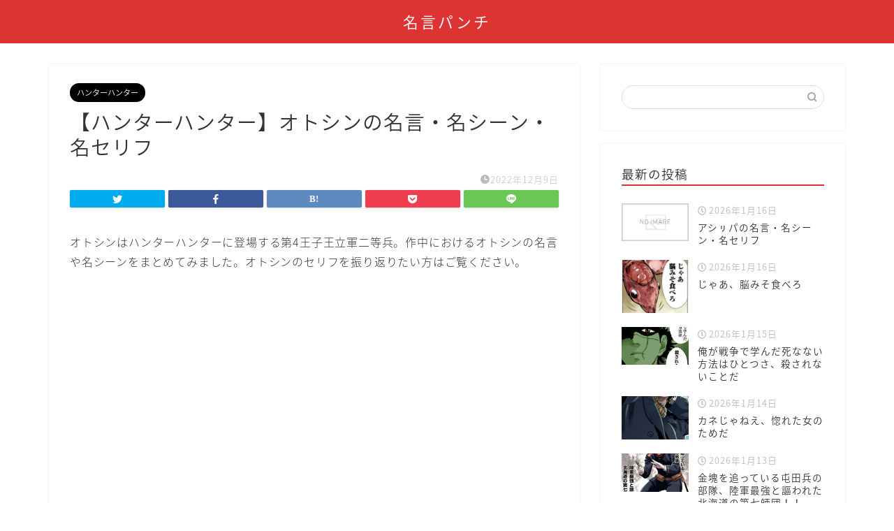

--- FILE ---
content_type: text/html; charset=UTF-8
request_url: https://meigenmeikan.com/otoshin-meigen/
body_size: 20737
content:
<!DOCTYPE html>
<html lang="ja">
<head prefix="og: http://ogp.me/ns# fb: http://ogp.me/ns/fb# article: http://ogp.me/ns/article#">
<meta charset="utf-8">
<meta http-equiv="X-UA-Compatible" content="IE=edge">
<meta name="viewport" content="width=device-width, initial-scale=1">
<!-- ここからOGP -->
<meta property="og:type" content="blog">
<meta property="og:title" content="【ハンターハンター】オトシンの名言・名シーン・名セリフ｜名言パンチ"> 
<meta property="og:url" content="https://meigenmeikan.com/otoshin-meigen/"> 
<meta property="og:description" content="オトシンはハンターハンターに登場する第4王子王立軍二等兵。作中におけるオトシンの名言や名シーンをまとめてみました。オトシ"> 
<meta property="og:image" content="http://meigenmeikan.com/wp-content/uploads/2022/12/スクリーンショット-2022-12-09-11.11.22.png">
<meta property="og:site_name" content="名言パンチ">
<meta property="fb:admins" content="">
<meta name="twitter:card" content="summary">
<!-- ここまでOGP --> 

<meta name="description" itemprop="description" content="オトシンはハンターハンターに登場する第4王子王立軍二等兵。作中におけるオトシンの名言や名シーンをまとめてみました。オトシ" >
<link rel="shortcut icon" href="https://meigenmeikan.com/wp-content/themes/jin/favicon.ico">

<title>【ハンターハンター】オトシンの名言・名シーン・名セリフ｜名言パンチ</title>
<meta name='robots' content='max-image-preview:large' />
<link rel='dns-prefetch' href='//ajax.googleapis.com' />
<link rel='dns-prefetch' href='//cdnjs.cloudflare.com' />
<link rel='dns-prefetch' href='//use.fontawesome.com' />
<link rel="alternate" type="application/rss+xml" title="名言パンチ &raquo; フィード" href="https://meigenmeikan.com/feed/" />
<link rel="alternate" type="application/rss+xml" title="名言パンチ &raquo; コメントフィード" href="https://meigenmeikan.com/comments/feed/" />
<link rel="alternate" type="application/rss+xml" title="名言パンチ &raquo; 【ハンターハンター】オトシンの名言・名シーン・名セリフ のコメントのフィード" href="https://meigenmeikan.com/otoshin-meigen/feed/" />
<link rel="alternate" title="oEmbed (JSON)" type="application/json+oembed" href="https://meigenmeikan.com/wp-json/oembed/1.0/embed?url=https%3A%2F%2Fmeigenmeikan.com%2Fotoshin-meigen%2F" />
<link rel="alternate" title="oEmbed (XML)" type="text/xml+oembed" href="https://meigenmeikan.com/wp-json/oembed/1.0/embed?url=https%3A%2F%2Fmeigenmeikan.com%2Fotoshin-meigen%2F&#038;format=xml" />
<style id='wp-img-auto-sizes-contain-inline-css' type='text/css'>
img:is([sizes=auto i],[sizes^="auto," i]){contain-intrinsic-size:3000px 1500px}
/*# sourceURL=wp-img-auto-sizes-contain-inline-css */
</style>
<link rel='stylesheet' id='rtoc_style-css' href='https://meigenmeikan.com/wp-content/plugins/rich-table-of-content/css/rtoc_style.css?ver=6.9' type='text/css' media='all' />
<style id='wp-emoji-styles-inline-css' type='text/css'>

	img.wp-smiley, img.emoji {
		display: inline !important;
		border: none !important;
		box-shadow: none !important;
		height: 1em !important;
		width: 1em !important;
		margin: 0 0.07em !important;
		vertical-align: -0.1em !important;
		background: none !important;
		padding: 0 !important;
	}
/*# sourceURL=wp-emoji-styles-inline-css */
</style>
<style id='wp-block-library-inline-css' type='text/css'>
:root{--wp-block-synced-color:#7a00df;--wp-block-synced-color--rgb:122,0,223;--wp-bound-block-color:var(--wp-block-synced-color);--wp-editor-canvas-background:#ddd;--wp-admin-theme-color:#007cba;--wp-admin-theme-color--rgb:0,124,186;--wp-admin-theme-color-darker-10:#006ba1;--wp-admin-theme-color-darker-10--rgb:0,107,160.5;--wp-admin-theme-color-darker-20:#005a87;--wp-admin-theme-color-darker-20--rgb:0,90,135;--wp-admin-border-width-focus:2px}@media (min-resolution:192dpi){:root{--wp-admin-border-width-focus:1.5px}}.wp-element-button{cursor:pointer}:root .has-very-light-gray-background-color{background-color:#eee}:root .has-very-dark-gray-background-color{background-color:#313131}:root .has-very-light-gray-color{color:#eee}:root .has-very-dark-gray-color{color:#313131}:root .has-vivid-green-cyan-to-vivid-cyan-blue-gradient-background{background:linear-gradient(135deg,#00d084,#0693e3)}:root .has-purple-crush-gradient-background{background:linear-gradient(135deg,#34e2e4,#4721fb 50%,#ab1dfe)}:root .has-hazy-dawn-gradient-background{background:linear-gradient(135deg,#faaca8,#dad0ec)}:root .has-subdued-olive-gradient-background{background:linear-gradient(135deg,#fafae1,#67a671)}:root .has-atomic-cream-gradient-background{background:linear-gradient(135deg,#fdd79a,#004a59)}:root .has-nightshade-gradient-background{background:linear-gradient(135deg,#330968,#31cdcf)}:root .has-midnight-gradient-background{background:linear-gradient(135deg,#020381,#2874fc)}:root{--wp--preset--font-size--normal:16px;--wp--preset--font-size--huge:42px}.has-regular-font-size{font-size:1em}.has-larger-font-size{font-size:2.625em}.has-normal-font-size{font-size:var(--wp--preset--font-size--normal)}.has-huge-font-size{font-size:var(--wp--preset--font-size--huge)}.has-text-align-center{text-align:center}.has-text-align-left{text-align:left}.has-text-align-right{text-align:right}.has-fit-text{white-space:nowrap!important}#end-resizable-editor-section{display:none}.aligncenter{clear:both}.items-justified-left{justify-content:flex-start}.items-justified-center{justify-content:center}.items-justified-right{justify-content:flex-end}.items-justified-space-between{justify-content:space-between}.screen-reader-text{border:0;clip-path:inset(50%);height:1px;margin:-1px;overflow:hidden;padding:0;position:absolute;width:1px;word-wrap:normal!important}.screen-reader-text:focus{background-color:#ddd;clip-path:none;color:#444;display:block;font-size:1em;height:auto;left:5px;line-height:normal;padding:15px 23px 14px;text-decoration:none;top:5px;width:auto;z-index:100000}html :where(.has-border-color){border-style:solid}html :where([style*=border-top-color]){border-top-style:solid}html :where([style*=border-right-color]){border-right-style:solid}html :where([style*=border-bottom-color]){border-bottom-style:solid}html :where([style*=border-left-color]){border-left-style:solid}html :where([style*=border-width]){border-style:solid}html :where([style*=border-top-width]){border-top-style:solid}html :where([style*=border-right-width]){border-right-style:solid}html :where([style*=border-bottom-width]){border-bottom-style:solid}html :where([style*=border-left-width]){border-left-style:solid}html :where(img[class*=wp-image-]){height:auto;max-width:100%}:where(figure){margin:0 0 1em}html :where(.is-position-sticky){--wp-admin--admin-bar--position-offset:var(--wp-admin--admin-bar--height,0px)}@media screen and (max-width:600px){html :where(.is-position-sticky){--wp-admin--admin-bar--position-offset:0px}}

/*# sourceURL=wp-block-library-inline-css */
</style><style id='global-styles-inline-css' type='text/css'>
:root{--wp--preset--aspect-ratio--square: 1;--wp--preset--aspect-ratio--4-3: 4/3;--wp--preset--aspect-ratio--3-4: 3/4;--wp--preset--aspect-ratio--3-2: 3/2;--wp--preset--aspect-ratio--2-3: 2/3;--wp--preset--aspect-ratio--16-9: 16/9;--wp--preset--aspect-ratio--9-16: 9/16;--wp--preset--color--black: #000000;--wp--preset--color--cyan-bluish-gray: #abb8c3;--wp--preset--color--white: #ffffff;--wp--preset--color--pale-pink: #f78da7;--wp--preset--color--vivid-red: #cf2e2e;--wp--preset--color--luminous-vivid-orange: #ff6900;--wp--preset--color--luminous-vivid-amber: #fcb900;--wp--preset--color--light-green-cyan: #7bdcb5;--wp--preset--color--vivid-green-cyan: #00d084;--wp--preset--color--pale-cyan-blue: #8ed1fc;--wp--preset--color--vivid-cyan-blue: #0693e3;--wp--preset--color--vivid-purple: #9b51e0;--wp--preset--gradient--vivid-cyan-blue-to-vivid-purple: linear-gradient(135deg,rgb(6,147,227) 0%,rgb(155,81,224) 100%);--wp--preset--gradient--light-green-cyan-to-vivid-green-cyan: linear-gradient(135deg,rgb(122,220,180) 0%,rgb(0,208,130) 100%);--wp--preset--gradient--luminous-vivid-amber-to-luminous-vivid-orange: linear-gradient(135deg,rgb(252,185,0) 0%,rgb(255,105,0) 100%);--wp--preset--gradient--luminous-vivid-orange-to-vivid-red: linear-gradient(135deg,rgb(255,105,0) 0%,rgb(207,46,46) 100%);--wp--preset--gradient--very-light-gray-to-cyan-bluish-gray: linear-gradient(135deg,rgb(238,238,238) 0%,rgb(169,184,195) 100%);--wp--preset--gradient--cool-to-warm-spectrum: linear-gradient(135deg,rgb(74,234,220) 0%,rgb(151,120,209) 20%,rgb(207,42,186) 40%,rgb(238,44,130) 60%,rgb(251,105,98) 80%,rgb(254,248,76) 100%);--wp--preset--gradient--blush-light-purple: linear-gradient(135deg,rgb(255,206,236) 0%,rgb(152,150,240) 100%);--wp--preset--gradient--blush-bordeaux: linear-gradient(135deg,rgb(254,205,165) 0%,rgb(254,45,45) 50%,rgb(107,0,62) 100%);--wp--preset--gradient--luminous-dusk: linear-gradient(135deg,rgb(255,203,112) 0%,rgb(199,81,192) 50%,rgb(65,88,208) 100%);--wp--preset--gradient--pale-ocean: linear-gradient(135deg,rgb(255,245,203) 0%,rgb(182,227,212) 50%,rgb(51,167,181) 100%);--wp--preset--gradient--electric-grass: linear-gradient(135deg,rgb(202,248,128) 0%,rgb(113,206,126) 100%);--wp--preset--gradient--midnight: linear-gradient(135deg,rgb(2,3,129) 0%,rgb(40,116,252) 100%);--wp--preset--font-size--small: 13px;--wp--preset--font-size--medium: 20px;--wp--preset--font-size--large: 36px;--wp--preset--font-size--x-large: 42px;--wp--preset--spacing--20: 0.44rem;--wp--preset--spacing--30: 0.67rem;--wp--preset--spacing--40: 1rem;--wp--preset--spacing--50: 1.5rem;--wp--preset--spacing--60: 2.25rem;--wp--preset--spacing--70: 3.38rem;--wp--preset--spacing--80: 5.06rem;--wp--preset--shadow--natural: 6px 6px 9px rgba(0, 0, 0, 0.2);--wp--preset--shadow--deep: 12px 12px 50px rgba(0, 0, 0, 0.4);--wp--preset--shadow--sharp: 6px 6px 0px rgba(0, 0, 0, 0.2);--wp--preset--shadow--outlined: 6px 6px 0px -3px rgb(255, 255, 255), 6px 6px rgb(0, 0, 0);--wp--preset--shadow--crisp: 6px 6px 0px rgb(0, 0, 0);}:where(.is-layout-flex){gap: 0.5em;}:where(.is-layout-grid){gap: 0.5em;}body .is-layout-flex{display: flex;}.is-layout-flex{flex-wrap: wrap;align-items: center;}.is-layout-flex > :is(*, div){margin: 0;}body .is-layout-grid{display: grid;}.is-layout-grid > :is(*, div){margin: 0;}:where(.wp-block-columns.is-layout-flex){gap: 2em;}:where(.wp-block-columns.is-layout-grid){gap: 2em;}:where(.wp-block-post-template.is-layout-flex){gap: 1.25em;}:where(.wp-block-post-template.is-layout-grid){gap: 1.25em;}.has-black-color{color: var(--wp--preset--color--black) !important;}.has-cyan-bluish-gray-color{color: var(--wp--preset--color--cyan-bluish-gray) !important;}.has-white-color{color: var(--wp--preset--color--white) !important;}.has-pale-pink-color{color: var(--wp--preset--color--pale-pink) !important;}.has-vivid-red-color{color: var(--wp--preset--color--vivid-red) !important;}.has-luminous-vivid-orange-color{color: var(--wp--preset--color--luminous-vivid-orange) !important;}.has-luminous-vivid-amber-color{color: var(--wp--preset--color--luminous-vivid-amber) !important;}.has-light-green-cyan-color{color: var(--wp--preset--color--light-green-cyan) !important;}.has-vivid-green-cyan-color{color: var(--wp--preset--color--vivid-green-cyan) !important;}.has-pale-cyan-blue-color{color: var(--wp--preset--color--pale-cyan-blue) !important;}.has-vivid-cyan-blue-color{color: var(--wp--preset--color--vivid-cyan-blue) !important;}.has-vivid-purple-color{color: var(--wp--preset--color--vivid-purple) !important;}.has-black-background-color{background-color: var(--wp--preset--color--black) !important;}.has-cyan-bluish-gray-background-color{background-color: var(--wp--preset--color--cyan-bluish-gray) !important;}.has-white-background-color{background-color: var(--wp--preset--color--white) !important;}.has-pale-pink-background-color{background-color: var(--wp--preset--color--pale-pink) !important;}.has-vivid-red-background-color{background-color: var(--wp--preset--color--vivid-red) !important;}.has-luminous-vivid-orange-background-color{background-color: var(--wp--preset--color--luminous-vivid-orange) !important;}.has-luminous-vivid-amber-background-color{background-color: var(--wp--preset--color--luminous-vivid-amber) !important;}.has-light-green-cyan-background-color{background-color: var(--wp--preset--color--light-green-cyan) !important;}.has-vivid-green-cyan-background-color{background-color: var(--wp--preset--color--vivid-green-cyan) !important;}.has-pale-cyan-blue-background-color{background-color: var(--wp--preset--color--pale-cyan-blue) !important;}.has-vivid-cyan-blue-background-color{background-color: var(--wp--preset--color--vivid-cyan-blue) !important;}.has-vivid-purple-background-color{background-color: var(--wp--preset--color--vivid-purple) !important;}.has-black-border-color{border-color: var(--wp--preset--color--black) !important;}.has-cyan-bluish-gray-border-color{border-color: var(--wp--preset--color--cyan-bluish-gray) !important;}.has-white-border-color{border-color: var(--wp--preset--color--white) !important;}.has-pale-pink-border-color{border-color: var(--wp--preset--color--pale-pink) !important;}.has-vivid-red-border-color{border-color: var(--wp--preset--color--vivid-red) !important;}.has-luminous-vivid-orange-border-color{border-color: var(--wp--preset--color--luminous-vivid-orange) !important;}.has-luminous-vivid-amber-border-color{border-color: var(--wp--preset--color--luminous-vivid-amber) !important;}.has-light-green-cyan-border-color{border-color: var(--wp--preset--color--light-green-cyan) !important;}.has-vivid-green-cyan-border-color{border-color: var(--wp--preset--color--vivid-green-cyan) !important;}.has-pale-cyan-blue-border-color{border-color: var(--wp--preset--color--pale-cyan-blue) !important;}.has-vivid-cyan-blue-border-color{border-color: var(--wp--preset--color--vivid-cyan-blue) !important;}.has-vivid-purple-border-color{border-color: var(--wp--preset--color--vivid-purple) !important;}.has-vivid-cyan-blue-to-vivid-purple-gradient-background{background: var(--wp--preset--gradient--vivid-cyan-blue-to-vivid-purple) !important;}.has-light-green-cyan-to-vivid-green-cyan-gradient-background{background: var(--wp--preset--gradient--light-green-cyan-to-vivid-green-cyan) !important;}.has-luminous-vivid-amber-to-luminous-vivid-orange-gradient-background{background: var(--wp--preset--gradient--luminous-vivid-amber-to-luminous-vivid-orange) !important;}.has-luminous-vivid-orange-to-vivid-red-gradient-background{background: var(--wp--preset--gradient--luminous-vivid-orange-to-vivid-red) !important;}.has-very-light-gray-to-cyan-bluish-gray-gradient-background{background: var(--wp--preset--gradient--very-light-gray-to-cyan-bluish-gray) !important;}.has-cool-to-warm-spectrum-gradient-background{background: var(--wp--preset--gradient--cool-to-warm-spectrum) !important;}.has-blush-light-purple-gradient-background{background: var(--wp--preset--gradient--blush-light-purple) !important;}.has-blush-bordeaux-gradient-background{background: var(--wp--preset--gradient--blush-bordeaux) !important;}.has-luminous-dusk-gradient-background{background: var(--wp--preset--gradient--luminous-dusk) !important;}.has-pale-ocean-gradient-background{background: var(--wp--preset--gradient--pale-ocean) !important;}.has-electric-grass-gradient-background{background: var(--wp--preset--gradient--electric-grass) !important;}.has-midnight-gradient-background{background: var(--wp--preset--gradient--midnight) !important;}.has-small-font-size{font-size: var(--wp--preset--font-size--small) !important;}.has-medium-font-size{font-size: var(--wp--preset--font-size--medium) !important;}.has-large-font-size{font-size: var(--wp--preset--font-size--large) !important;}.has-x-large-font-size{font-size: var(--wp--preset--font-size--x-large) !important;}
/*# sourceURL=global-styles-inline-css */
</style>

<style id='classic-theme-styles-inline-css' type='text/css'>
/*! This file is auto-generated */
.wp-block-button__link{color:#fff;background-color:#32373c;border-radius:9999px;box-shadow:none;text-decoration:none;padding:calc(.667em + 2px) calc(1.333em + 2px);font-size:1.125em}.wp-block-file__button{background:#32373c;color:#fff;text-decoration:none}
/*# sourceURL=/wp-includes/css/classic-themes.min.css */
</style>
<link rel='stylesheet' id='theme-style-css' href='https://meigenmeikan.com/wp-content/themes/jin/style.css?ver=6.9' type='text/css' media='all' />
<link rel='stylesheet' id='fontawesome-style-css' href='https://use.fontawesome.com/releases/v5.6.3/css/all.css?ver=6.9' type='text/css' media='all' />
<link rel='stylesheet' id='swiper-style-css' href='https://cdnjs.cloudflare.com/ajax/libs/Swiper/4.0.7/css/swiper.min.css?ver=6.9' type='text/css' media='all' />
<link rel="https://api.w.org/" href="https://meigenmeikan.com/wp-json/" /><link rel="alternate" title="JSON" type="application/json" href="https://meigenmeikan.com/wp-json/wp/v2/posts/5680" /><link rel="canonical" href="https://meigenmeikan.com/otoshin-meigen/" />
<link rel='shortlink' href='https://meigenmeikan.com/?p=5680' />
	<style type="text/css">
		#wrapper{
							background-color: #fff;
				background-image: url();
					}
		.related-entry-headline-text span:before,
		#comment-title span:before,
		#reply-title span:before{
			background-color: #dd3333;
			border-color: #dd3333!important;
		}
		
		#breadcrumb:after,
		#page-top a{	
			background-color: #dd3333;
		}
				footer{
			background-color: #dd3333;
		}
		.footer-inner a,
		#copyright,
		#copyright-center{
			border-color: #fff!important;
			color: #fff!important;
		}
		#footer-widget-area
		{
			border-color: #fff!important;
		}
				.page-top-footer a{
			color: #dd3333!important;
		}
				#breadcrumb ul li,
		#breadcrumb ul li a{
			color: #dd3333!important;
		}
		
		body,
		a,
		a:link,
		a:visited,
		.my-profile,
		.widgettitle,
		.tabBtn-mag label{
			color: #333333;
		}
		a:hover{
			color: #008db7;
		}
						.widget_nav_menu ul > li > a:before,
		.widget_categories ul > li > a:before,
		.widget_pages ul > li > a:before,
		.widget_recent_entries ul > li > a:before,
		.widget_archive ul > li > a:before,
		.widget_archive form:after,
		.widget_categories form:after,
		.widget_nav_menu ul > li > ul.sub-menu > li > a:before,
		.widget_categories ul > li > .children > li > a:before,
		.widget_pages ul > li > .children > li > a:before,
		.widget_nav_menu ul > li > ul.sub-menu > li > ul.sub-menu li > a:before,
		.widget_categories ul > li > .children > li > .children li > a:before,
		.widget_pages ul > li > .children > li > .children li > a:before{
			color: #dd3333;
		}
		.widget_nav_menu ul .sub-menu .sub-menu li a:before{
			background-color: #333333!important;
		}
		footer .footer-widget,
		footer .footer-widget a,
		footer .footer-widget ul li,
		.footer-widget.widget_nav_menu ul > li > a:before,
		.footer-widget.widget_categories ul > li > a:before,
		.footer-widget.widget_recent_entries ul > li > a:before,
		.footer-widget.widget_pages ul > li > a:before,
		.footer-widget.widget_archive ul > li > a:before,
		footer .widget_tag_cloud .tagcloud a:before{
			color: #fff!important;
			border-color: #fff!important;
		}
		footer .footer-widget .widgettitle{
			color: #fff!important;
			border-color: #000000!important;
		}
		footer .widget_nav_menu ul .children .children li a:before,
		footer .widget_categories ul .children .children li a:before,
		footer .widget_nav_menu ul .sub-menu .sub-menu li a:before{
			background-color: #fff!important;
		}
		#drawernav a:hover,
		.post-list-title,
		#prev-next p,
		#toc_container .toc_list li a{
			color: #333333!important;
		}
		
		#header-box{
			background-color: #dd3333;
		}
						@media (min-width: 768px) {
		#header-box .header-box10-bg:before,
		#header-box .header-box11-bg:before{
			border-radius: 2px;
		}
		}
										@media (min-width: 768px) {
			.top-image-meta{
				margin-top: calc(0px - 30px);
			}
		}
		@media (min-width: 1200px) {
			.top-image-meta{
				margin-top: calc(0px);
			}
		}
				.pickup-contents:before{
			background-color: #dd3333!important;
		}
		
		.main-image-text{
			color: #555;
		}
		.main-image-text-sub{
			color: #555;
		}
		
				@media (min-width: 481px) {
			#site-info{
				padding-top: 15px!important;
				padding-bottom: 15px!important;
			}
		}
		
		#site-info span a{
			color: #f4f4f4!important;
		}
		
				#headmenu .headsns .line a svg{
			fill: #f4f4f4!important;
		}
		#headmenu .headsns a,
		#headmenu{
			color: #f4f4f4!important;
			border-color:#f4f4f4!important;
		}
						.profile-follow .line-sns a svg{
			fill: #dd3333!important;
		}
		.profile-follow .line-sns a:hover svg{
			fill: #000000!important;
		}
		.profile-follow a{
			color: #dd3333!important;
			border-color:#dd3333!important;
		}
		.profile-follow a:hover,
		#headmenu .headsns a:hover{
			color:#000000!important;
			border-color:#000000!important;
		}
				.search-box:hover{
			color:#000000!important;
			border-color:#000000!important;
		}
				#header #headmenu .headsns .line a:hover svg{
			fill:#000000!important;
		}
		.cps-icon-bar,
		#navtoggle:checked + .sp-menu-open .cps-icon-bar{
			background-color: #f4f4f4;
		}
		#nav-container{
			background-color: #fff;
		}
		.menu-box .menu-item svg{
			fill:#f4f4f4;
		}
		#drawernav ul.menu-box > li > a,
		#drawernav2 ul.menu-box > li > a,
		#drawernav3 ul.menu-box > li > a,
		#drawernav4 ul.menu-box > li > a,
		#drawernav5 ul.menu-box > li > a,
		#drawernav ul.menu-box > li.menu-item-has-children:after,
		#drawernav2 ul.menu-box > li.menu-item-has-children:after,
		#drawernav3 ul.menu-box > li.menu-item-has-children:after,
		#drawernav4 ul.menu-box > li.menu-item-has-children:after,
		#drawernav5 ul.menu-box > li.menu-item-has-children:after{
			color: #f4f4f4!important;
		}
		#drawernav ul.menu-box li a,
		#drawernav2 ul.menu-box li a,
		#drawernav3 ul.menu-box li a,
		#drawernav4 ul.menu-box li a,
		#drawernav5 ul.menu-box li a{
			font-size: 14px!important;
		}
		#drawernav3 ul.menu-box > li{
			color: #333333!important;
		}
		#drawernav4 .menu-box > .menu-item > a:after,
		#drawernav3 .menu-box > .menu-item > a:after,
		#drawernav .menu-box > .menu-item > a:after{
			background-color: #f4f4f4!important;
		}
		#drawernav2 .menu-box > .menu-item:hover,
		#drawernav5 .menu-box > .menu-item:hover{
			border-top-color: #dd3333!important;
		}
				.cps-info-bar a{
			background-color: #ffcd44!important;
		}
				@media (min-width: 768px) {
			.post-list-mag .post-list-item:not(:nth-child(2n)){
				margin-right: 2.6%;
			}
		}
				@media (min-width: 768px) {
			#tab-1:checked ~ .tabBtn-mag li [for="tab-1"]:after,
			#tab-2:checked ~ .tabBtn-mag li [for="tab-2"]:after,
			#tab-3:checked ~ .tabBtn-mag li [for="tab-3"]:after,
			#tab-4:checked ~ .tabBtn-mag li [for="tab-4"]:after{
				border-top-color: #dd3333!important;
			}
			.tabBtn-mag label{
				border-bottom-color: #dd3333!important;
			}
		}
		#tab-1:checked ~ .tabBtn-mag li [for="tab-1"],
		#tab-2:checked ~ .tabBtn-mag li [for="tab-2"],
		#tab-3:checked ~ .tabBtn-mag li [for="tab-3"],
		#tab-4:checked ~ .tabBtn-mag li [for="tab-4"],
		#prev-next a.next:after,
		#prev-next a.prev:after,
		.more-cat-button a:hover span:before{
			background-color: #dd3333!important;
		}
		

		.swiper-slide .post-list-cat,
		.post-list-mag .post-list-cat,
		.post-list-mag3col .post-list-cat,
		.post-list-mag-sp1col .post-list-cat,
		.swiper-pagination-bullet-active,
		.pickup-cat,
		.post-list .post-list-cat,
		#breadcrumb .bcHome a:hover span:before,
		.popular-item:nth-child(1) .pop-num,
		.popular-item:nth-child(2) .pop-num,
		.popular-item:nth-child(3) .pop-num{
			background-color: #000000!important;
		}
		.sidebar-btn a,
		.profile-sns-menu{
			background-color: #000000!important;
		}
		.sp-sns-menu a,
		.pickup-contents-box a:hover .pickup-title{
			border-color: #dd3333!important;
			color: #dd3333!important;
		}
				.pro-line svg{
			fill: #dd3333!important;
		}
		.cps-post-cat a,
		.meta-cat,
		.popular-cat{
			background-color: #000000!important;
			border-color: #000000!important;
		}
		.tagicon,
		.tag-box a,
		#toc_container .toc_list > li,
		#toc_container .toc_title{
			color: #dd3333!important;
		}
		.widget_tag_cloud a::before{
			color: #333333!important;
		}
		.tag-box a,
		#toc_container:before{
			border-color: #dd3333!important;
		}
		.cps-post-cat a:hover{
			color: #008db7!important;
		}
		.pagination li:not([class*="current"]) a:hover,
		.widget_tag_cloud a:hover{
			background-color: #dd3333!important;
		}
		.pagination li:not([class*="current"]) a:hover{
			opacity: 0.5!important;
		}
		.pagination li.current a{
			background-color: #dd3333!important;
			border-color: #dd3333!important;
		}
		.nextpage a:hover span {
			color: #dd3333!important;
			border-color: #dd3333!important;
		}
		.cta-content:before{
			background-color: #6FBFCA!important;
		}
		.cta-text,
		.info-title{
			color: #fff!important;
		}
		#footer-widget-area.footer_style1 .widgettitle{
			border-color: #000000!important;
		}
		.sidebar_style1 .widgettitle,
		.sidebar_style5 .widgettitle{
			border-color: #dd3333!important;
		}
		.sidebar_style2 .widgettitle,
		.sidebar_style4 .widgettitle,
		.sidebar_style6 .widgettitle,
		#home-bottom-widget .widgettitle,
		#home-top-widget .widgettitle,
		#post-bottom-widget .widgettitle,
		#post-top-widget .widgettitle{
			background-color: #dd3333!important;
		}
		#home-bottom-widget .widget_search .search-box input[type="submit"],
		#home-top-widget .widget_search .search-box input[type="submit"],
		#post-bottom-widget .widget_search .search-box input[type="submit"],
		#post-top-widget .widget_search .search-box input[type="submit"]{
			background-color: #000000!important;
		}
		
		.tn-logo-size{
			font-size: 160%!important;
		}
		@media (min-width: 481px) {
		.tn-logo-size img{
			width: calc(160%*0.5)!important;
		}
		}
		@media (min-width: 768px) {
		.tn-logo-size img{
			width: calc(160%*2.2)!important;
		}
		}
		@media (min-width: 1200px) {
		.tn-logo-size img{
			width: 160%!important;
		}
		}
		.sp-logo-size{
			font-size: 100%!important;
		}
		.sp-logo-size img{
			width: 100%!important;
		}
				.cps-post-main ul > li:before,
		.cps-post-main ol > li:before{
			background-color: #000000!important;
		}
		.profile-card .profile-title{
			background-color: #dd3333!important;
		}
		.profile-card{
			border-color: #dd3333!important;
		}
		.cps-post-main a{
			color:#008db7;
		}
		.cps-post-main .marker{
			background: -webkit-linear-gradient( transparent 80%, #f7f700 0% ) ;
			background: linear-gradient( transparent 80%, #f7f700 0% ) ;
		}
		.cps-post-main .marker2{
			background: -webkit-linear-gradient( transparent 60%, #a9eaf2 0% ) ;
			background: linear-gradient( transparent 60%, #a9eaf2 0% ) ;
		}
		.cps-post-main .jic-sc{
			color:#e9546b;
		}
		
		
		.simple-box1{
			border-color:#ef9b9b!important;
		}
		.simple-box2{
			border-color:#f2bf7d!important;
		}
		.simple-box3{
			border-color:#b5e28a!important;
		}
		.simple-box4{
			border-color:#7badd8!important;
		}
		.simple-box4:before{
			background-color: #7badd8;
		}
		.simple-box5{
			border-color:#e896c7!important;
		}
		.simple-box5:before{
			background-color: #e896c7;
		}
		.simple-box6{
			background-color:#fffdef!important;
		}
		.simple-box7{
			border-color:#def1f9!important;
		}
		.simple-box7:before{
			background-color:#def1f9!important;
		}
		.simple-box8{
			border-color:#96ddc1!important;
		}
		.simple-box8:before{
			background-color:#96ddc1!important;
		}
		.simple-box9:before{
			background-color:#e1c0e8!important;
		}
				.simple-box9:after{
			border-color:#e1c0e8 #e1c0e8 #fff #fff!important;
		}
				
		.kaisetsu-box1:before,
		.kaisetsu-box1-title{
			background-color:#ffb49e!important;
		}
		.kaisetsu-box2{
			border-color:#89c2f4!important;
		}
		.kaisetsu-box2-title{
			background-color:#89c2f4!important;
		}
		.kaisetsu-box4{
			border-color:#ea91a9!important;
		}
		.kaisetsu-box4-title{
			background-color:#ea91a9!important;
		}
		.kaisetsu-box5:before{
			background-color:#57b3ba!important;
		}
		.kaisetsu-box5-title{
			background-color:#57b3ba!important;
		}
		
		.concept-box1{
			border-color:#85db8f!important;
		}
		.concept-box1:after{
			background-color:#85db8f!important;
		}
		.concept-box1:before{
			content:"ポイント"!important;
			color:#85db8f!important;
		}
		.concept-box2{
			border-color:#f7cf6a!important;
		}
		.concept-box2:after{
			background-color:#f7cf6a!important;
		}
		.concept-box2:before{
			content:"注意点"!important;
			color:#f7cf6a!important;
		}
		.concept-box3{
			border-color:#86cee8!important;
		}
		.concept-box3:after{
			background-color:#86cee8!important;
		}
		.concept-box3:before{
			content:"良い例"!important;
			color:#86cee8!important;
		}
		.concept-box4{
			border-color:#ed8989!important;
		}
		.concept-box4:after{
			background-color:#ed8989!important;
		}
		.concept-box4:before{
			content:"悪い例"!important;
			color:#ed8989!important;
		}
		.concept-box5{
			border-color:#9e9e9e!important;
		}
		.concept-box5:after{
			background-color:#9e9e9e!important;
		}
		.concept-box5:before{
			content:"参考"!important;
			color:#9e9e9e!important;
		}
		.concept-box6{
			border-color:#8eaced!important;
		}
		.concept-box6:after{
			background-color:#8eaced!important;
		}
		.concept-box6:before{
			content:"メモ"!important;
			color:#8eaced!important;
		}
		
		.innerlink-box1,
		.blog-card{
			border-color:#dd3333!important;
		}
		.innerlink-box1-title{
			background-color:#dd3333!important;
			border-color:#dd3333!important;
		}
		.innerlink-box1:before,
		.blog-card-hl-box{
			background-color:#dd3333!important;
		}
				
		.jin-ac-box01-title::after{
			color: #dd3333;
		}
		
		.color-button01 a,
		.color-button01 a:hover,
		.color-button01:before{
			background-color: #dd3333!important;
		}
		.top-image-btn-color a,
		.top-image-btn-color a:hover,
		.top-image-btn-color:before{
			background-color: #ffcd44!important;
		}
		.color-button02 a,
		.color-button02 a:hover,
		.color-button02:before{
			background-color: #d9333f!important;
		}
		
		.color-button01-big a,
		.color-button01-big a:hover,
		.color-button01-big:before{
			background-color: #3296d1!important;
		}
		.color-button01-big a,
		.color-button01-big:before{
			border-radius: 5px!important;
		}
		.color-button01-big a{
			padding-top: 20px!important;
			padding-bottom: 20px!important;
		}
		
		.color-button02-big a,
		.color-button02-big a:hover,
		.color-button02-big:before{
			background-color: #83d159!important;
		}
		.color-button02-big a,
		.color-button02-big:before{
			border-radius: 5px!important;
		}
		.color-button02-big a{
			padding-top: 20px!important;
			padding-bottom: 20px!important;
		}
				.color-button01-big{
			width: 75%!important;
		}
		.color-button02-big{
			width: 75%!important;
		}
				
		
					.top-image-btn-color:before,
			.color-button01:before,
			.color-button02:before,
			.color-button01-big:before,
			.color-button02-big:before{
				bottom: -1px;
				left: -1px;
				width: 100%;
				height: 100%;
				border-radius: 6px;
				box-shadow: 0px 1px 5px 0px rgba(0, 0, 0, 0.25);
				-webkit-transition: all .4s;
				transition: all .4s;
			}
			.top-image-btn-color a:hover,
			.color-button01 a:hover,
			.color-button02 a:hover,
			.color-button01-big a:hover,
			.color-button02-big a:hover{
				-webkit-transform: translateY(2px);
				transform: translateY(2px);
				-webkit-filter: brightness(0.95);
				 filter: brightness(0.95);
			}
			.top-image-btn-color:hover:before,
			.color-button01:hover:before,
			.color-button02:hover:before,
			.color-button01-big:hover:before,
			.color-button02-big:hover:before{
				-webkit-transform: translateY(2px);
				transform: translateY(2px);
				box-shadow: none!important;
			}
				
		.h2-style01 h2,
		.h2-style02 h2:before,
		.h2-style03 h2,
		.h2-style04 h2:before,
		.h2-style05 h2,
		.h2-style07 h2:before,
		.h2-style07 h2:after,
		.h3-style03 h3:before,
		.h3-style02 h3:before,
		.h3-style05 h3:before,
		.h3-style07 h3:before,
		.h2-style08 h2:after,
		.h2-style10 h2:before,
		.h2-style10 h2:after,
		.h3-style02 h3:after,
		.h4-style02 h4:before{
			background-color: #dd3333!important;
		}
		.h3-style01 h3,
		.h3-style04 h3,
		.h3-style05 h3,
		.h3-style06 h3,
		.h4-style01 h4,
		.h2-style02 h2,
		.h2-style08 h2,
		.h2-style08 h2:before,
		.h2-style09 h2,
		.h4-style03 h4{
			border-color: #dd3333!important;
		}
		.h2-style05 h2:before{
			border-top-color: #dd3333!important;
		}
		.h2-style06 h2:before,
		.sidebar_style3 .widgettitle:after{
			background-image: linear-gradient(
				-45deg,
				transparent 25%,
				#dd3333 25%,
				#dd3333 50%,
				transparent 50%,
				transparent 75%,
				#dd3333 75%,
				#dd3333			);
		}
				.jin-h2-icons.h2-style02 h2 .jic:before,
		.jin-h2-icons.h2-style04 h2 .jic:before,
		.jin-h2-icons.h2-style06 h2 .jic:before,
		.jin-h2-icons.h2-style07 h2 .jic:before,
		.jin-h2-icons.h2-style08 h2 .jic:before,
		.jin-h2-icons.h2-style09 h2 .jic:before,
		.jin-h2-icons.h2-style10 h2 .jic:before,
		.jin-h3-icons.h3-style01 h3 .jic:before,
		.jin-h3-icons.h3-style02 h3 .jic:before,
		.jin-h3-icons.h3-style03 h3 .jic:before,
		.jin-h3-icons.h3-style04 h3 .jic:before,
		.jin-h3-icons.h3-style05 h3 .jic:before,
		.jin-h3-icons.h3-style06 h3 .jic:before,
		.jin-h3-icons.h3-style07 h3 .jic:before,
		.jin-h4-icons.h4-style01 h4 .jic:before,
		.jin-h4-icons.h4-style02 h4 .jic:before,
		.jin-h4-icons.h4-style03 h4 .jic:before,
		.jin-h4-icons.h4-style04 h4 .jic:before{
			color:#dd3333;
		}
		
		@media all and (-ms-high-contrast:none){
			*::-ms-backdrop, .color-button01:before,
			.color-button02:before,
			.color-button01-big:before,
			.color-button02-big:before{
				background-color: #595857!important;
			}
		}
		
		.jin-lp-h2 h2,
		.jin-lp-h2 h2{
			background-color: transparent!important;
			border-color: transparent!important;
			color: #333333!important;
		}
		.jincolumn-h3style2{
			border-color:#dd3333!important;
		}
		.jinlph2-style1 h2:first-letter{
			color:#dd3333!important;
		}
		.jinlph2-style2 h2,
		.jinlph2-style3 h2{
			border-color:#dd3333!important;
		}
		.jin-photo-title .jin-fusen1-down,
		.jin-photo-title .jin-fusen1-even,
		.jin-photo-title .jin-fusen1-up{
			border-left-color:#dd3333;
		}
		.jin-photo-title .jin-fusen2,
		.jin-photo-title .jin-fusen3{
			background-color:#dd3333;
		}
		.jin-photo-title .jin-fusen2:before,
		.jin-photo-title .jin-fusen3:before {
			border-top-color: #dd3333;
		}
		.has-huge-font-size{
			font-size:42px!important;
		}
		.has-large-font-size{
			font-size:36px!important;
		}
		.has-medium-font-size{
			font-size:20px!important;
		}
		.has-normal-font-size{
			font-size:16px!important;
		}
		.has-small-font-size{
			font-size:13px!important;
		}
		
		
	</style>
	<style type="text/css">
		/*<!-- rtoc -->*/
		.rtoc-mokuji-content {
			background-color: #ffffff;
		}

		.rtoc-mokuji-content.frame1 {
			border: 1px solid #dd3333;
		}

		.rtoc-mokuji-content #rtoc-mokuji-title {
			color: #dd3333;
		}

		.rtoc-mokuji-content .rtoc-mokuji li>a {
			color: #333333;
		}

		.rtoc-mokuji-content .mokuji_ul.level-1>.rtoc-item::before {
			background-color: #dd3333 !important;
		}

		.rtoc-mokuji-content .mokuji_ul.level-2>.rtoc-item::before {
			background-color: #dd3333 !important;
		}
		.rtoc-mokuji-content.frame2::before, .rtoc-mokuji-content.frame3, .rtoc-mokuji-content.frame4, .rtoc-mokuji-content.frame5{
			border-color:#dd3333;
		}
		.rtoc-mokuji-content.frame5::before, .rtoc-mokuji-content.frame5::after{
			background-color:#dd3333;
		}

		.cls-1,
		.cls-2 {
			stroke: #dd3333;
		}

		.rtoc-mokuji-content .decimal_ol.level-2>.rtoc-item::before,
		.rtoc-mokuji-content .mokuji_ol.level-2>.rtoc-item::before,
		.rtoc-mokuji-content .decimal_ol.level-2 > .rtoc-item::after {
			color: #dd3333;
			background-color: #dd3333;
		}
		.rtoc-mokuji-content .rtoc-mokuji.level-1 > .rtoc-item::before{
			color: #dd3333;
		}

		.rtoc-mokuji-content .decimal_ol>.rtoc-item::after {
			background-color: #dd3333;
		}

		.rtoc-mokuji-content .decimal_ol>.rtoc-item::before {
			color: #dd3333;
		}
		/*rtoc_return*/
		#rtoc_return a::before {
			background-image: url(https://meigenmeikan.com/wp-content/plugins/rich-table-of-content/include/../img/rtoc_return.png);
		}

		#rtoc_return a {
			background-color: #dd3333 !important;
		}

		/* アクセントポイント */
		.rtoc-mokuji-content .level-1>.rtoc-item #rtocAC.accent-point::after {
			background-color: #dd3333;
		}

		.rtoc-mokuji-content .level-2>.rtoc-item #rtocAC.accent-point::after {
			background-color: #dd3333;
		}
		/* rtoc_addon */
		
	</style>
				<style type="text/css">
				.rtoc-mokuji-content #rtoc-mokuji-title{
					color:#dd3333;
				}

				.rtoc-mokuji-content.frame2::before,
				.rtoc-mokuji-content.frame3,
				.rtoc-mokuji-content.frame4,
				.rtoc-mokuji-content.frame5 {
					border-color: #dd3333;
				}

				.rtoc-mokuji-content .decimal_ol>.rtoc-item::before,
				.rtoc-mokuji-content .decimal_ol.level-2>.rtoc-item::before,
				.rtoc-mokuji-content .mokuji_ol>.rtoc-item::before {
					color: #dd3333;
				}

				.rtoc-mokuji-content .decimal_ol>.rtoc-item::after,
				.rtoc-mokuji-content .decimal_ol>.rtoc-item::after,
				.rtoc-mokuji-content .mokuji_ul.level-1>.rtoc-item::before,
				.rtoc-mokuji-content .mokuji_ul.level-2>.rtoc-item::before {
					background-color: #dd3333 !important;
				}

							</style>
	
<!--カエレバCSS-->
<!--アプリーチCSS-->

<!-- Global site tag (gtag.js) - Google Analytics -->
<script async src="https://www.googletagmanager.com/gtag/js?id=G-QY242GLEDV"></script>
<script>
  window.dataLayer = window.dataLayer || [];
  function gtag(){dataLayer.push(arguments);}
  gtag('js', new Date());

  gtag('config', 'G-QY242GLEDV');
</script>

<script async src="https://pagead2.googlesyndication.com/pagead/js/adsbygoogle.js?client=ca-pub-4475372351371117"
     crossorigin="anonymous"></script>
</head>
<body class="wp-singular post-template-default single single-post postid-5680 single-format-standard wp-theme-jin" id="nts-style">
<div id="wrapper">

		
	<div id="scroll-content" class="animate">
	
		<!--ヘッダー-->

								
<div id="header-box" class="tn_on header-box animate">
	<div id="header" class="header-type2 header animate">
		
		<div id="site-info" class="ef">
												<span class="tn-logo-size"><a href='https://meigenmeikan.com/' title='名言パンチ' rel='home'>名言パンチ</a></span>
									</div>

	
		
	</div>
	
		
</div>

		
		
		<!--ヘッダー-->

		<div class="clearfix"></div>

			
														
		
	<div id="contents">

		<!--メインコンテンツ-->
			<main id="main-contents" class="main-contents article_style1 animate" itemprop="mainContentOfPage">
				
								
				<section class="cps-post-box hentry">
																	<article class="cps-post">
							<header class="cps-post-header">
																<span class="cps-post-cat category-%e3%83%8f%e3%83%b3%e3%82%bf%e3%83%bc%e3%83%8f%e3%83%b3%e3%82%bf%e3%83%bc" itemprop="keywords"><a href="https://meigenmeikan.com/category/%e6%bc%ab%e7%94%bb/%e3%83%8f%e3%83%b3%e3%82%bf%e3%83%bc%e3%83%8f%e3%83%b3%e3%82%bf%e3%83%bc/" style="background-color:!important;">ハンターハンター</a></span>
																<h1 class="cps-post-title entry-title" itemprop="headline">【ハンターハンター】オトシンの名言・名シーン・名セリフ</h1>
								<div class="cps-post-meta vcard">
									<span class="writer fn" itemprop="author" itemscope itemtype="https://schema.org/Person"><span itemprop="name">kazu</span></span>
									<span class="cps-post-date-box">
												<span class="cps-post-date"><i class="jic jin-ifont-watch" aria-hidden="true"></i>&nbsp;<time class="entry-date date published updated" datetime="2022-12-09T11:18:51+09:00">2022年12月9日</time></span>
										</span>
								</div>
								
							</header>
																																													<div class="cps-post-thumb jin-thumb-original" itemscope itemtype="https://schema.org/ImageObject">
																							</div>
																																																										<div class="share-top sns-design-type01">
	<div class="sns-top">
		<ol>
			<!--ツイートボタン-->
							<li class="twitter"><a href="https://twitter.com/share?url=https%3A%2F%2Fmeigenmeikan.com%2Fotoshin-meigen%2F&text=%E3%80%90%E3%83%8F%E3%83%B3%E3%82%BF%E3%83%BC%E3%83%8F%E3%83%B3%E3%82%BF%E3%83%BC%E3%80%91%E3%82%AA%E3%83%88%E3%82%B7%E3%83%B3%E3%81%AE%E5%90%8D%E8%A8%80%E3%83%BB%E5%90%8D%E3%82%B7%E3%83%BC%E3%83%B3%E3%83%BB%E5%90%8D%E3%82%BB%E3%83%AA%E3%83%95 - 名言パンチ"><i class="jic jin-ifont-twitter"></i></a>
				</li>
						<!--Facebookボタン-->
							<li class="facebook">
				<a href="https://www.facebook.com/sharer.php?src=bm&u=https%3A%2F%2Fmeigenmeikan.com%2Fotoshin-meigen%2F&t=%E3%80%90%E3%83%8F%E3%83%B3%E3%82%BF%E3%83%BC%E3%83%8F%E3%83%B3%E3%82%BF%E3%83%BC%E3%80%91%E3%82%AA%E3%83%88%E3%82%B7%E3%83%B3%E3%81%AE%E5%90%8D%E8%A8%80%E3%83%BB%E5%90%8D%E3%82%B7%E3%83%BC%E3%83%B3%E3%83%BB%E5%90%8D%E3%82%BB%E3%83%AA%E3%83%95 - 名言パンチ" onclick="javascript:window.open(this.href, '', 'menubar=no,toolbar=no,resizable=yes,scrollbars=yes,height=300,width=600');return false;"><i class="jic jin-ifont-facebook-t" aria-hidden="true"></i></a>
				</li>
						<!--はてブボタン-->
							<li class="hatebu">
				<a href="https://b.hatena.ne.jp/add?mode=confirm&url=https%3A%2F%2Fmeigenmeikan.com%2Fotoshin-meigen%2F" onclick="javascript:window.open(this.href, '', 'menubar=no,toolbar=no,resizable=yes,scrollbars=yes,height=400,width=510');return false;" ><i class="font-hatena"></i></a>
				</li>
						<!--Poketボタン-->
							<li class="pocket">
				<a href="https://getpocket.com/edit?url=https%3A%2F%2Fmeigenmeikan.com%2Fotoshin-meigen%2F&title=%E3%80%90%E3%83%8F%E3%83%B3%E3%82%BF%E3%83%BC%E3%83%8F%E3%83%B3%E3%82%BF%E3%83%BC%E3%80%91%E3%82%AA%E3%83%88%E3%82%B7%E3%83%B3%E3%81%AE%E5%90%8D%E8%A8%80%E3%83%BB%E5%90%8D%E3%82%B7%E3%83%BC%E3%83%B3%E3%83%BB%E5%90%8D%E3%82%BB%E3%83%AA%E3%83%95 - 名言パンチ"><i class="jic jin-ifont-pocket" aria-hidden="true"></i></a>
				</li>
							<li class="line">
				<a href="https://line.me/R/msg/text/?https%3A%2F%2Fmeigenmeikan.com%2Fotoshin-meigen%2F"><i class="jic jin-ifont-line" aria-hidden="true"></i></a>
				</li>
		</ol>
	</div>
</div>
<div class="clearfix"></div>
															
							<div class="cps-post-main-box">
								<div class="cps-post-main    h2-style01 h3-style01 h4-style01 entry-content  " itemprop="articleBody">

									<div class="clearfix"></div>
	
									<p>オトシンはハンターハンターに登場する第4王子王立軍二等兵。作中におけるオトシンの名言や名シーンをまとめてみました。オトシンのセリフを振り返りたい方はご覧ください。</p>
<div class="sponsor-h2-center"></div><div class="ad-single-h2"><script async src="https://pagead2.googlesyndication.com/pagead/js/adsbygoogle.js?client=ca-pub-4475372351371117"
     crossorigin="anonymous"></script>
<!-- 名言名鑑見出し上 -->
<ins class="adsbygoogle"
     style="display:block"
     data-ad-client="ca-pub-4475372351371117"
     data-ad-slot="5471865716"
     data-ad-format="auto"
     data-full-width-responsive="true"></ins>
<script>
     (adsbygoogle = window.adsbygoogle || []).push({});
</script></div><div id="rtoc-mokuji-wrapper" class="rtoc-mokuji-content frame2 preset1 animation-fade rtoc_close noto-sans" data-id="5680">
			<div id="rtoc-mokuji-title" class="rtoc_left">
			<button class="rtoc_open_close rtoc_close"></button>
			<span>目次</span>
			</div><ol class="rtoc-mokuji mokuji_ol level-1"><li class="rtoc-item"><a href="#rtoc-1">オトシンの名言・名シーン・名セリフ</a><ol class="rtoc-mokuji mokuji_ol level-2"><li class="rtoc-item"><a href="#rtoc-2">ツェリ・・・お前ホントにそれでいいのかよ・・・！？</a></li></ol></li></ol></div><h2 id="rtoc-1" >オトシンの名言・名シーン・名セリフ</h2>
<h3 id="rtoc-2" >ツェリ・・・お前ホントにそれでいいのかよ・・・！？</h3>
<img fetchpriority="high" decoding="async" class="alignnone size-full wp-image-5677 aligncenter" src="http://meigenmeikan.com/wp-content/uploads/2022/12/スクリーンショット-2022-12-09-11.11.22.png" alt="" width="498" height="330" srcset="https://meigenmeikan.com/wp-content/uploads/2022/12/スクリーンショット-2022-12-09-11.11.22.png 498w, https://meigenmeikan.com/wp-content/uploads/2022/12/スクリーンショット-2022-12-09-11.11.22-300x199.png 300w" sizes="(max-width: 498px) 100vw, 498px" />
<p>ハンターハンター394話にて、オトシンのツェリードニヒへの本音が明らかになったシーン。ツェリードニヒにガチな友達がいることが明らかになるというまさかの展開。ツェリの今後がどうなるのかめちゃくちゃ楽しみになったシーンである。</p>
<a href="https://meigenmeikan.com/tsuheri-omaehontonisoredeiinokayo/" class="blog-card"><div class="blog-card-hl-box"><i class="jic jin-ifont-post"></i><span class="blog-card-hl"></span></div><div class="blog-card-box"><div class="blog-card-thumbnail"><img decoding="async" src="https://meigenmeikan.com/wp-content/uploads/2022/12/スクリーンショット-2022-12-09-11.11.22-320x180.png" class="blog-card-thumb-image wp-post-image" alt="" width ="162" height ="91" /></div><div class="blog-card-content"><span class="blog-card-title">【ハンターハンター】ツェリ・・・お前ホントにそれでいいのかよ・・・！？</span><span class="blog-card-excerpt">地位が近づく程「友達」から遠くなるって何だよ。だったら一番下っ端のまま遠くからでかい声で言ってやる！！

ツェリ・・・お前ホントにそ...</span></div></div></a>
<p style="text-align: center;"><span class="marker">▼ハンターハンターの名言をもっと見たい方はこちら▼</span></p>
<a href="https://meigenmeikan.com/hunter-hunter-meigen/" class="blog-card"><div class="blog-card-hl-box"><i class="jic jin-ifont-post"></i><span class="blog-card-hl"></span></div><div class="blog-card-box"><div class="blog-card-thumbnail"><img decoding="async" src="https://meigenmeikan.com/wp-content/uploads/2022/10/68747470733a2f2f7062732e7477696d672e636f6d2f6d656469612f426f7141307067494d41454d684f482e6a7067-320x180.jpg" class="blog-card-thumb-image wp-post-image" alt="" width ="162" height ="91" srcset="https://meigenmeikan.com/wp-content/uploads/2022/10/68747470733a2f2f7062732e7477696d672e636f6d2f6d656469612f426f7141307067494d41454d684f482e6a7067-320x180.jpg 320w, https://meigenmeikan.com/wp-content/uploads/2022/10/68747470733a2f2f7062732e7477696d672e636f6d2f6d656469612f426f7141307067494d41454d684f482e6a7067-640x360.jpg 640w" sizes="(max-width: 320px) 100vw, 320px" /></div><div class="blog-card-content"><span class="blog-card-title">【ハンターハンター】名言・名シーン・名セリフ428選</span><span class="blog-card-excerpt">ハンターハンターにおける名言・名シーンをキャラクターごとにまとめています。ハンターハンターの名言や名シーンを振り返りたい方はこちらのペー...</span></div></div></a>
									
																		
									
																		
									
									
									<div class="clearfix"></div>
<div class="adarea-box">
										
				<section class="ad-single">
					
					<div class="left-rectangle">
						<div class="sponsor-center"></div>
						<script async src="https://pagead2.googlesyndication.com/pagead/js/adsbygoogle.js?client=ca-pub-4475372351371117"
     crossorigin="anonymous"></script>
<!-- 名言名鑑記事下 -->
<ins class="adsbygoogle"
     style="display:block"
     data-ad-client="ca-pub-4475372351371117"
     data-ad-slot="2845702377"
     data-ad-format="auto"
     data-full-width-responsive="true"></ins>
<script>
     (adsbygoogle = window.adsbygoogle || []).push({});
</script>					</div>
					<div class="right-rectangle">
						<div class="sponsor-center"></div>
						<script async src="https://pagead2.googlesyndication.com/pagead/js/adsbygoogle.js?client=ca-pub-4475372351371117"
     crossorigin="anonymous"></script>
<!-- 名言名鑑記事下 -->
<ins class="adsbygoogle"
     style="display:block"
     data-ad-client="ca-pub-4475372351371117"
     data-ad-slot="2845702377"
     data-ad-format="auto"
     data-full-width-responsive="true"></ins>
<script>
     (adsbygoogle = window.adsbygoogle || []).push({});
</script>					</div>
					<div class="clearfix"></div>
				</section>
						</div>
									
																		<div class="related-ad-unit-area"><script async src="https://pagead2.googlesyndication.com/pagead/js/adsbygoogle.js?client=ca-pub-4475372351371117"
     crossorigin="anonymous"></script>
<ins class="adsbygoogle"
     style="display:block"
     data-ad-format="autorelaxed"
     data-ad-client="ca-pub-4475372351371117"
     data-ad-slot="1633245982"></ins>
<script>
     (adsbygoogle = window.adsbygoogle || []).push({});
</script></div>
																		
																			<div class="share sns-design-type01">
	<div class="sns">
		<ol>
			<!--ツイートボタン-->
							<li class="twitter"><a href="https://twitter.com/share?url=https%3A%2F%2Fmeigenmeikan.com%2Fotoshin-meigen%2F&text=%E3%80%90%E3%83%8F%E3%83%B3%E3%82%BF%E3%83%BC%E3%83%8F%E3%83%B3%E3%82%BF%E3%83%BC%E3%80%91%E3%82%AA%E3%83%88%E3%82%B7%E3%83%B3%E3%81%AE%E5%90%8D%E8%A8%80%E3%83%BB%E5%90%8D%E3%82%B7%E3%83%BC%E3%83%B3%E3%83%BB%E5%90%8D%E3%82%BB%E3%83%AA%E3%83%95 - 名言パンチ"><i class="jic jin-ifont-twitter"></i></a>
				</li>
						<!--Facebookボタン-->
							<li class="facebook">
				<a href="https://www.facebook.com/sharer.php?src=bm&u=https%3A%2F%2Fmeigenmeikan.com%2Fotoshin-meigen%2F&t=%E3%80%90%E3%83%8F%E3%83%B3%E3%82%BF%E3%83%BC%E3%83%8F%E3%83%B3%E3%82%BF%E3%83%BC%E3%80%91%E3%82%AA%E3%83%88%E3%82%B7%E3%83%B3%E3%81%AE%E5%90%8D%E8%A8%80%E3%83%BB%E5%90%8D%E3%82%B7%E3%83%BC%E3%83%B3%E3%83%BB%E5%90%8D%E3%82%BB%E3%83%AA%E3%83%95 - 名言パンチ" onclick="javascript:window.open(this.href, '', 'menubar=no,toolbar=no,resizable=yes,scrollbars=yes,height=300,width=600');return false;"><i class="jic jin-ifont-facebook-t" aria-hidden="true"></i></a>
				</li>
						<!--はてブボタン-->
							<li class="hatebu">
				<a href="https://b.hatena.ne.jp/add?mode=confirm&url=https%3A%2F%2Fmeigenmeikan.com%2Fotoshin-meigen%2F" onclick="javascript:window.open(this.href, '', 'menubar=no,toolbar=no,resizable=yes,scrollbars=yes,height=400,width=510');return false;" ><i class="font-hatena"></i></a>
				</li>
						<!--Poketボタン-->
							<li class="pocket">
				<a href="https://getpocket.com/edit?url=https%3A%2F%2Fmeigenmeikan.com%2Fotoshin-meigen%2F&title=%E3%80%90%E3%83%8F%E3%83%B3%E3%82%BF%E3%83%BC%E3%83%8F%E3%83%B3%E3%82%BF%E3%83%BC%E3%80%91%E3%82%AA%E3%83%88%E3%82%B7%E3%83%B3%E3%81%AE%E5%90%8D%E8%A8%80%E3%83%BB%E5%90%8D%E3%82%B7%E3%83%BC%E3%83%B3%E3%83%BB%E5%90%8D%E3%82%BB%E3%83%AA%E3%83%95 - 名言パンチ"><i class="jic jin-ifont-pocket" aria-hidden="true"></i></a>
				</li>
							<li class="line">
				<a href="https://line.me/R/msg/text/?https%3A%2F%2Fmeigenmeikan.com%2Fotoshin-meigen%2F"><i class="jic jin-ifont-line" aria-hidden="true"></i></a>
				</li>
		</ol>
	</div>
</div>

																		
									

															
								</div>
							</div>
						</article>
						
														</section>
				
								
																
								
<div class="toppost-list-box-simple">
<section class="related-entry-section toppost-list-box-inner">
		<div class="related-entry-headline">
		<div class="related-entry-headline-text ef"><span class="fa-headline"><i class="jic jin-ifont-post" aria-hidden="true"></i>関連記事</span></div>
	</div>
						<div class="post-list-mag3col-slide related-slide">
			<div class="swiper-container2">
				<ul class="swiper-wrapper">
					<li class="swiper-slide">
	<article class="post-list-item" itemscope itemtype="https://schema.org/BlogPosting">
		<a class="post-list-link" rel="bookmark" href="https://meigenmeikan.com/warehatate-miwomottsute-ouwomamoru/" itemprop='mainEntityOfPage'>
			<div class="post-list-inner">
				<div class="post-list-thumb" itemprop="image" itemscope itemtype="https://schema.org/ImageObject">
																		<img src="https://meigenmeikan.com/wp-content/uploads/2024/01/スクリーンショット-2024-01-26-1.56.43-531x360.png" class="attachment-small_size size-small_size wp-post-image" alt="" width ="235" height ="132" decoding="async" loading="lazy" />							<meta itemprop="url" content="https://meigenmeikan.com/wp-content/uploads/2024/01/スクリーンショット-2024-01-26-1.56.43-531x360.png">
							<meta itemprop="width" content="320">
							<meta itemprop="height" content="180">
															</div>
				<div class="post-list-meta vcard">
										<span class="post-list-cat category-%e3%83%8f%e3%83%b3%e3%82%bf%e3%83%bc%e3%83%8f%e3%83%b3%e3%82%bf%e3%83%bc" style="background-color:!important;" itemprop="keywords">ハンターハンター</span>
					
					<h2 class="post-list-title entry-title" itemprop="headline">【ハンターハンター】我ハ盾、身ヲ以テ、王ヲ護ル</h2>
											<span class="post-list-date date updated ef" itemprop="datePublished dateModified" datetime="2024-01-26" content="2024-01-26">2024年1月26日</span>
					
					<span class="writer fn" itemprop="author" itemscope itemtype="https://schema.org/Person"><span itemprop="name">kazu</span></span>

					<div class="post-list-publisher" itemprop="publisher" itemscope itemtype="https://schema.org/Organization">
						<span itemprop="logo" itemscope itemtype="https://schema.org/ImageObject">
							<span itemprop="url"></span>
						</span>
						<span itemprop="name">名言パンチ</span>
					</div>
				</div>
			</div>
		</a>
	</article>
</li>					<li class="swiper-slide">
	<article class="post-list-item" itemscope itemtype="https://schema.org/BlogPosting">
		<a class="post-list-link" rel="bookmark" href="https://meigenmeikan.com/[base64]/" itemprop='mainEntityOfPage'>
			<div class="post-list-inner">
				<div class="post-list-thumb" itemprop="image" itemscope itemtype="https://schema.org/ImageObject">
																		<img src="https://meigenmeikan.com/wp-content/uploads/2024/01/スクリーンショット-2024-01-26-18.26.20-640x360.png" class="attachment-small_size size-small_size wp-post-image" alt="" width ="235" height ="132" decoding="async" loading="lazy" srcset="https://meigenmeikan.com/wp-content/uploads/2024/01/スクリーンショット-2024-01-26-18.26.20-640x360.png 640w, https://meigenmeikan.com/wp-content/uploads/2024/01/スクリーンショット-2024-01-26-18.26.20-320x180.png 320w" sizes="auto, (max-width: 640px) 100vw, 640px" />							<meta itemprop="url" content="https://meigenmeikan.com/wp-content/uploads/2024/01/スクリーンショット-2024-01-26-18.26.20-640x360.png">
							<meta itemprop="width" content="320">
							<meta itemprop="height" content="180">
															</div>
				<div class="post-list-meta vcard">
										<span class="post-list-cat category-%e3%83%8f%e3%83%b3%e3%82%bf%e3%83%bc%e3%83%8f%e3%83%b3%e3%82%bf%e3%83%bc" style="background-color:!important;" itemprop="keywords">ハンターハンター</span>
					
					<h2 class="post-list-title entry-title" itemprop="headline">【ハンターハンター】ユピーは、生まれて初めて精神に過大な負荷を受けることで、自身の能...</h2>
											<span class="post-list-date date updated ef" itemprop="datePublished dateModified" datetime="2024-01-26" content="2024-01-26">2024年1月26日</span>
					
					<span class="writer fn" itemprop="author" itemscope itemtype="https://schema.org/Person"><span itemprop="name">kazu</span></span>

					<div class="post-list-publisher" itemprop="publisher" itemscope itemtype="https://schema.org/Organization">
						<span itemprop="logo" itemscope itemtype="https://schema.org/ImageObject">
							<span itemprop="url"></span>
						</span>
						<span itemprop="name">名言パンチ</span>
					</div>
				</div>
			</div>
		</a>
	</article>
</li>					<li class="swiper-slide">
	<article class="post-list-item" itemscope itemtype="https://schema.org/BlogPosting">
		<a class="post-list-link" rel="bookmark" href="https://meigenmeikan.com/kimigamottsutokoroshigaiarutsukaitenisodatsumade-kimihazuttsutobokuniikasareterunodayo/" itemprop='mainEntityOfPage'>
			<div class="post-list-inner">
				<div class="post-list-thumb" itemprop="image" itemscope itemtype="https://schema.org/ImageObject">
																		<img src="https://meigenmeikan.com/wp-content/uploads/2022/11/スクリーンショット-2022-11-10-8.19.05-487x360.png" class="attachment-small_size size-small_size wp-post-image" alt="" width ="235" height ="132" decoding="async" loading="lazy" />							<meta itemprop="url" content="https://meigenmeikan.com/wp-content/uploads/2022/11/スクリーンショット-2022-11-10-8.19.05-487x360.png">
							<meta itemprop="width" content="320">
							<meta itemprop="height" content="180">
															</div>
				<div class="post-list-meta vcard">
										<span class="post-list-cat category-%e3%83%8f%e3%83%b3%e3%82%bf%e3%83%bc%e3%83%8f%e3%83%b3%e3%82%bf%e3%83%bc" style="background-color:!important;" itemprop="keywords">ハンターハンター</span>
					
					<h2 class="post-list-title entry-title" itemprop="headline">【ハンターハンター】キミがもっと殺しがいのある使い手に育つまで、キミはずっとボクに生...</h2>
											<span class="post-list-date date updated ef" itemprop="datePublished dateModified" datetime="2022-11-10" content="2022-11-10">2022年11月10日</span>
					
					<span class="writer fn" itemprop="author" itemscope itemtype="https://schema.org/Person"><span itemprop="name">kazu</span></span>

					<div class="post-list-publisher" itemprop="publisher" itemscope itemtype="https://schema.org/Organization">
						<span itemprop="logo" itemscope itemtype="https://schema.org/ImageObject">
							<span itemprop="url"></span>
						</span>
						<span itemprop="name">名言パンチ</span>
					</div>
				</div>
			</div>
		</a>
	</article>
</li>						</ul>
				<div class="swiper-pagination"></div>
				<div class="swiper-button-prev"></div>
				<div class="swiper-button-next"></div>
			</div>
		</div>
			</section>
</div>
<div class="clearfix"></div>
	

									
				

<div id="comment-box">
			<div id="respond" class="comment-respond">
		<h3 id="reply-title" class="comment-reply-title"><span class="fa-headline ef"><i class="jic jin-ifont-comment" aria-hidden="true"></i>COMMENT</span> <small><a rel="nofollow" id="cancel-comment-reply-link" href="/otoshin-meigen/#respond" style="display:none;">コメントをキャンセル</a></small></h3><form action="https://meigenmeikan.com/wp-comments-post.php" method="post" id="commentform" class="comment-form"><p class="comment-notes"><span id="email-notes">メールアドレスが公開されることはありません。</span> <span class="required-field-message"><span class="required">※</span> が付いている欄は必須項目です</span></p><div class="comment-flexbox"><p class="comment-form-comment"><textarea id="comment" name="comment" aria-required="true"></textarea></p><div class="comment-child-flex"><p class="comment-form-author"><input id="author" placeholder="ニックネーム" name="author" type="text" value="" aria-required='true' /></p>
<p class="comment-form-email"><input id="email" placeholder="メールアドレス" name="email" type="email" value="" aria-required='true' /></p></div></div>

<p class="comment-form-cookies-consent"><input id="wp-comment-cookies-consent" name="wp-comment-cookies-consent" type="checkbox" value="yes" /> <label for="wp-comment-cookies-consent">次回のコメントで使用するためブラウザーに自分の名前、メールアドレス、サイトを保存する。</label></p>
<p class="form-submit"><input name="submit" type="submit" id="submit" class="submit" value="送信する" /> <input type='hidden' name='comment_post_ID' value='5680' id='comment_post_ID' />
<input type='hidden' name='comment_parent' id='comment_parent' value='0' />
</p></form>	</div><!-- #respond -->
	
	</div>
				
					<div id="prev-next" class="clearfix">
		
					<a class="prev" href="https://meigenmeikan.com/tsuheri-omaehontonisoredeiinokayo/" title="【ハンターハンター】ツェリ・・・お前ホントにそれでいいのかよ・・・！？">
				<div class="metabox">
											<img src="https://meigenmeikan.com/wp-content/uploads/2022/12/スクリーンショット-2022-12-09-11.11.22-320x180.png" class="attachment-cps_thumbnails size-cps_thumbnails wp-post-image" alt="" width ="151" height ="85" decoding="async" loading="lazy" />										
					<p>【ハンターハンター】ツェリ・・・お前ホントにそれでいいのかよ・・・！？</p>
				</div>
			</a>
		

					<a class="next" href="https://meigenmeikan.com/yottsutewarewarehajishinnoseimeiwomamorutame-zenryokudekanojyowokaihisuru/" title="【ハンターハンター】よって我々は自身の生命を守る為、全力で彼女を回避する！！！">
				<div class="metabox">
					<p>【ハンターハンター】よって我々は自身の生命を守る為、全力で彼女を回避する...</p>

											<img src="https://meigenmeikan.com/wp-content/uploads/2022/12/スクリーンショット-2022-12-09-13.19.13-320x180.png" class="attachment-cps_thumbnails size-cps_thumbnails wp-post-image" alt="" width ="151" height ="85" decoding="async" loading="lazy" />									</div>
			</a>
		
	</div>
	<div class="clearfix"></div>
			</main>

		<!--サイドバー-->
<div id="sidebar" class="sideber sidebar_style1 animate" role="complementary" itemscope itemtype="https://schema.org/WPSideBar">
		
	<div id="search-2" class="widget widget_search"><form class="search-box" role="search" method="get" id="searchform" action="https://meigenmeikan.com/">
	<input type="search" placeholder="" class="text search-text" value="" name="s" id="s">
	<input type="submit" id="searchsubmit" value="&#xe931;">
</form>
</div><div id="widget-recent-post-2" class="widget widget-recent-post"><div class="widgettitle ef">最新の投稿</div>		<div id="new-entry-box">
				<ul>
									<li class="new-entry-item">
						<a href="https://meigenmeikan.com/%e3%82%a2%e3%82%b7%e3%87%bc%e3%83%91/" rel="bookmark">
							<div class="new-entry" itemprop="image" itemscope itemtype="https://schema.org/ImageObject">
								<figure class="eyecatch">
																			<img src="https://meigenmeikan.com/wp-content/themes/jin/img/noimg480.png" width="96" height="54" alt="no image" />
																	</figure>
							</div>
							<div class="new-entry-item-meta">
															<span class="date updated" itemprop="datePublished dateModified" datetime="2026-01-16" content="2026-01-16"><i class="far fa-clock" aria-hidden="true"></i>&nbsp;2026年1月16日</span>
															<h3 class="new-entry-item-title" itemprop="headline">アシㇼパの名言・名シーン・名セリフ</h3>
							</div>
						</a>
					</li>
									<li class="new-entry-item">
						<a href="https://meigenmeikan.com/%e3%81%98%e3%82%83%e3%81%82%e3%80%81%e8%84%b3%e3%81%bf%e3%81%9d%e9%a3%9f%e3%81%b9%e3%82%8d/" rel="bookmark">
							<div class="new-entry" itemprop="image" itemscope itemtype="https://schema.org/ImageObject">
								<figure class="eyecatch">
																			<img src="https://meigenmeikan.com/wp-content/uploads/2026/01/スクリーンショット-2026-01-16-15.11.28-229x180.png" class="attachment-cps_thumbnails size-cps_thumbnails wp-post-image" alt="" width ="96" height ="54" decoding="async" loading="lazy" />										<meta itemprop="url" content="https://meigenmeikan.com/wp-content/uploads/2026/01/スクリーンショット-2026-01-16-15.11.28.png">
										<meta itemprop="width" content="229">
										<meta itemprop="height" content="198">
																	</figure>
							</div>
							<div class="new-entry-item-meta">
															<span class="date updated" itemprop="datePublished dateModified" datetime="2026-01-16" content="2026-01-16"><i class="far fa-clock" aria-hidden="true"></i>&nbsp;2026年1月16日</span>
															<h3 class="new-entry-item-title" itemprop="headline">じゃあ、脳みそ食べろ</h3>
							</div>
						</a>
					</li>
									<li class="new-entry-item">
						<a href="https://meigenmeikan.com/%e4%bf%ba%e3%81%8c%e6%88%a6%e4%ba%89%e3%81%a7%e5%ad%a6%e3%82%93%e3%81%a0%e6%ad%bb%e3%81%aa%e3%81%aa%e3%81%84%e6%96%b9%e6%b3%95%e3%81%af%e3%81%b2%e3%81%a8%e3%81%a4%e3%81%95%e3%80%81%e6%ae%ba%e3%81%95/" rel="bookmark">
							<div class="new-entry" itemprop="image" itemscope itemtype="https://schema.org/ImageObject">
								<figure class="eyecatch">
																			<img src="https://meigenmeikan.com/wp-content/uploads/2026/01/スクリーンショット-2026-01-15-14.58.20-320x180.png" class="attachment-cps_thumbnails size-cps_thumbnails wp-post-image" alt="" width ="96" height ="54" decoding="async" loading="lazy" />										<meta itemprop="url" content="https://meigenmeikan.com/wp-content/uploads/2026/01/スクリーンショット-2026-01-15-14.58.20-333x360.png">
										<meta itemprop="width" content="333">
										<meta itemprop="height" content="360">
																	</figure>
							</div>
							<div class="new-entry-item-meta">
															<span class="date updated" itemprop="datePublished dateModified" datetime="2026-01-15" content="2026-01-15"><i class="far fa-clock" aria-hidden="true"></i>&nbsp;2026年1月15日</span>
															<h3 class="new-entry-item-title" itemprop="headline">俺が戦争で学んだ死なない方法はひとつさ、殺されないことだ</h3>
							</div>
						</a>
					</li>
									<li class="new-entry-item">
						<a href="https://meigenmeikan.com/%e3%82%ab%e3%83%8d%e3%81%98%e3%82%83%e3%81%ad%e3%81%88%e3%80%81%e6%83%9a%e3%82%8c%e3%81%9f%e5%a5%b3%e3%81%ae%e3%81%9f%e3%82%81%e3%81%a0/" rel="bookmark">
							<div class="new-entry" itemprop="image" itemscope itemtype="https://schema.org/ImageObject">
								<figure class="eyecatch">
																			<img src="https://meigenmeikan.com/wp-content/uploads/2026/01/スクリーンショット-2026-01-14-11.12.59-280x180.png" class="attachment-cps_thumbnails size-cps_thumbnails wp-post-image" alt="" width ="96" height ="54" decoding="async" loading="lazy" />										<meta itemprop="url" content="https://meigenmeikan.com/wp-content/uploads/2026/01/スクリーンショット-2026-01-14-11.12.59-280x360.png">
										<meta itemprop="width" content="280">
										<meta itemprop="height" content="360">
																	</figure>
							</div>
							<div class="new-entry-item-meta">
															<span class="date updated" itemprop="datePublished dateModified" datetime="2026-01-14" content="2026-01-14"><i class="far fa-clock" aria-hidden="true"></i>&nbsp;2026年1月14日</span>
															<h3 class="new-entry-item-title" itemprop="headline">カネじゃねえ、惚れた女のためだ</h3>
							</div>
						</a>
					</li>
									<li class="new-entry-item">
						<a href="https://meigenmeikan.com/%e9%87%91%e5%a1%8a%e3%82%92%e8%bf%bd%e3%81%a3%e3%81%a6%e3%81%84%e3%82%8b%e5%b1%af%e7%94%b0%e5%85%b5%e3%81%ae%e9%83%a8%e9%9a%8a%e3%80%81%e9%99%b8%e8%bb%8d%e6%9c%80%e5%bc%b7%e3%81%a8%e8%ac%b3%e3%82%8f/" rel="bookmark">
							<div class="new-entry" itemprop="image" itemscope itemtype="https://schema.org/ImageObject">
								<figure class="eyecatch">
																			<img src="https://meigenmeikan.com/wp-content/uploads/2026/01/スクリーンショット-2026-01-13-20.50.23-320x180.png" class="attachment-cps_thumbnails size-cps_thumbnails wp-post-image" alt="" width ="96" height ="54" decoding="async" loading="lazy" />										<meta itemprop="url" content="https://meigenmeikan.com/wp-content/uploads/2026/01/スクリーンショット-2026-01-13-20.50.23-615x360.png">
										<meta itemprop="width" content="615">
										<meta itemprop="height" content="360">
																	</figure>
							</div>
							<div class="new-entry-item-meta">
															<span class="date updated" itemprop="datePublished dateModified" datetime="2026-01-13" content="2026-01-13"><i class="far fa-clock" aria-hidden="true"></i>&nbsp;2026年1月13日</span>
															<h3 class="new-entry-item-title" itemprop="headline">金塊を追っている屯田兵の部隊、陸軍最強と謳われた北海道の第七師団！！</h3>
							</div>
						</a>
					</li>
								</ul>
			</div>
		</div><div id="widget-popular-2" class="widget widget-popular"><div class="widgettitle ef">人気ランキング</div>		<div id="new-entry-box">
				<ul>
												   				   										<li class="new-entry-item popular-item">
						<a href="https://meigenmeikan.com/okkotuyuuta-meigen/" rel="bookmark">
							<div class="new-entry" itemprop="image" itemscope itemtype="https://schema.org/ImageObject">
								<figure class="eyecatch">
																			<img src="https://meigenmeikan.com/wp-content/uploads/2021/06/fee4038442139b2139be9e33643bd71a-320x180.jpg" class="attachment-cps_thumbnails size-cps_thumbnails wp-post-image" alt="" width ="96" height ="54" decoding="async" loading="lazy" srcset="https://meigenmeikan.com/wp-content/uploads/2021/06/fee4038442139b2139be9e33643bd71a-320x180.jpg 320w, https://meigenmeikan.com/wp-content/uploads/2021/06/fee4038442139b2139be9e33643bd71a-640x360.jpg 640w" sizes="auto, (max-width: 320px) 100vw, 320px" />										<meta itemprop="url" content="https://meigenmeikan.com/wp-content/uploads/2021/06/fee4038442139b2139be9e33643bd71a-640x360.jpg">
										<meta itemprop="width" content="640">
										<meta itemprop="height" content="360">
																	</figure>
								<span class="pop-num ef">1</span>
							</div>
							<div class="new-entry-item-meta">
								<h3 class="new-entry-item-title" itemprop="headline">【呪術廻戦】乙骨憂太の名言・名シーン・名セリフ20選</h3>
							</div>
							                            <div class="popular-meta">
                                <div class="popular-count ef"><div><span>117583</span> view</div></div>
                                <div class="clearfix"></div>
                            </div>
													</a>
					</li>
					   										<li class="new-entry-item popular-item">
						<a href="https://meigenmeikan.com/gojyousatoru-meigen-death/" rel="bookmark">
							<div class="new-entry" itemprop="image" itemscope itemtype="https://schema.org/ImageObject">
								<figure class="eyecatch">
																			<img src="https://meigenmeikan.com/wp-content/uploads/2021/06/Hello-Anime-36-320x180.jpg" class="attachment-cps_thumbnails size-cps_thumbnails wp-post-image" alt="" width ="96" height ="54" decoding="async" loading="lazy" srcset="https://meigenmeikan.com/wp-content/uploads/2021/06/Hello-Anime-36-320x180.jpg 320w, https://meigenmeikan.com/wp-content/uploads/2021/06/Hello-Anime-36-300x169.jpg 300w, https://meigenmeikan.com/wp-content/uploads/2021/06/Hello-Anime-36-1024x576.jpg 1024w, https://meigenmeikan.com/wp-content/uploads/2021/06/Hello-Anime-36-768x432.jpg 768w, https://meigenmeikan.com/wp-content/uploads/2021/06/Hello-Anime-36-640x360.jpg 640w, https://meigenmeikan.com/wp-content/uploads/2021/06/Hello-Anime-36.jpg 1280w" sizes="auto, (max-width: 320px) 100vw, 320px" />										<meta itemprop="url" content="https://meigenmeikan.com/wp-content/uploads/2021/06/Hello-Anime-36-640x360.jpg">
										<meta itemprop="width" content="640">
										<meta itemprop="height" content="360">
																	</figure>
								<span class="pop-num ef">2</span>
							</div>
							<div class="new-entry-item-meta">
								<h3 class="new-entry-item-title" itemprop="headline">【呪術廻戦】五条悟の名言・名シーン・名セリフ41選</h3>
							</div>
							                            <div class="popular-meta">
                                <div class="popular-count ef"><div><span>82526</span> view</div></div>
                                <div class="clearfix"></div>
                            </div>
													</a>
					</li>
					   										<li class="new-entry-item popular-item">
						<a href="https://meigenmeikan.com/hunter-hunter-meigen/" rel="bookmark">
							<div class="new-entry" itemprop="image" itemscope itemtype="https://schema.org/ImageObject">
								<figure class="eyecatch">
																			<img src="https://meigenmeikan.com/wp-content/uploads/2022/10/68747470733a2f2f7062732e7477696d672e636f6d2f6d656469612f426f7141307067494d41454d684f482e6a7067-320x180.jpg" class="attachment-cps_thumbnails size-cps_thumbnails wp-post-image" alt="" width ="96" height ="54" decoding="async" loading="lazy" srcset="https://meigenmeikan.com/wp-content/uploads/2022/10/68747470733a2f2f7062732e7477696d672e636f6d2f6d656469612f426f7141307067494d41454d684f482e6a7067-320x180.jpg 320w, https://meigenmeikan.com/wp-content/uploads/2022/10/68747470733a2f2f7062732e7477696d672e636f6d2f6d656469612f426f7141307067494d41454d684f482e6a7067-640x360.jpg 640w" sizes="auto, (max-width: 320px) 100vw, 320px" />										<meta itemprop="url" content="https://meigenmeikan.com/wp-content/uploads/2022/10/68747470733a2f2f7062732e7477696d672e636f6d2f6d656469612f426f7141307067494d41454d684f482e6a7067-640x360.jpg">
										<meta itemprop="width" content="640">
										<meta itemprop="height" content="360">
																	</figure>
								<span class="pop-num ef">3</span>
							</div>
							<div class="new-entry-item-meta">
								<h3 class="new-entry-item-title" itemprop="headline">【ハンターハンター】名言・名シーン・名セリフ428選</h3>
							</div>
							                            <div class="popular-meta">
                                <div class="popular-count ef"><div><span>57301</span> view</div></div>
                                <div class="clearfix"></div>
                            </div>
													</a>
					</li>
					   										<li class="new-entry-item popular-item">
						<a href="https://meigenmeikan.com/getou-suguru-meigen/" rel="bookmark">
							<div class="new-entry" itemprop="image" itemscope itemtype="https://schema.org/ImageObject">
								<figure class="eyecatch">
																			<img src="https://meigenmeikan.com/wp-content/uploads/2021/09/48d893f92d2c1cdc9c85ef7fe445bf00-320x180.jpg" class="attachment-cps_thumbnails size-cps_thumbnails wp-post-image" alt="" width ="96" height ="54" decoding="async" loading="lazy" srcset="https://meigenmeikan.com/wp-content/uploads/2021/09/48d893f92d2c1cdc9c85ef7fe445bf00-320x180.jpg 320w, https://meigenmeikan.com/wp-content/uploads/2021/09/48d893f92d2c1cdc9c85ef7fe445bf00-640x360.jpg 640w" sizes="auto, (max-width: 320px) 100vw, 320px" />										<meta itemprop="url" content="https://meigenmeikan.com/wp-content/uploads/2021/09/48d893f92d2c1cdc9c85ef7fe445bf00-640x360.jpg">
										<meta itemprop="width" content="640">
										<meta itemprop="height" content="360">
																	</figure>
								<span class="pop-num ef">4</span>
							</div>
							<div class="new-entry-item-meta">
								<h3 class="new-entry-item-title" itemprop="headline">【呪術廻戦】夏油傑の名言・名シーン・名セリフ17選</h3>
							</div>
							                            <div class="popular-meta">
                                <div class="popular-count ef"><div><span>49281</span> view</div></div>
                                <div class="clearfix"></div>
                            </div>
													</a>
					</li>
					   										<li class="new-entry-item popular-item">
						<a href="https://meigenmeikan.com/hisoka-morow-meigen/" rel="bookmark">
							<div class="new-entry" itemprop="image" itemscope itemtype="https://schema.org/ImageObject">
								<figure class="eyecatch">
																			<img src="https://meigenmeikan.com/wp-content/uploads/2022/10/hisoka2-1-320x180.jpg" class="attachment-cps_thumbnails size-cps_thumbnails wp-post-image" alt="" width ="96" height ="54" decoding="async" loading="lazy" srcset="https://meigenmeikan.com/wp-content/uploads/2022/10/hisoka2-1-320x180.jpg 320w, https://meigenmeikan.com/wp-content/uploads/2022/10/hisoka2-1-300x169.jpg 300w, https://meigenmeikan.com/wp-content/uploads/2022/10/hisoka2-1-1024x576.jpg 1024w, https://meigenmeikan.com/wp-content/uploads/2022/10/hisoka2-1-768x432.jpg 768w, https://meigenmeikan.com/wp-content/uploads/2022/10/hisoka2-1-640x360.jpg 640w, https://meigenmeikan.com/wp-content/uploads/2022/10/hisoka2-1.jpg 1280w" sizes="auto, (max-width: 320px) 100vw, 320px" />										<meta itemprop="url" content="https://meigenmeikan.com/wp-content/uploads/2022/10/hisoka2-1-640x360.jpg">
										<meta itemprop="width" content="640">
										<meta itemprop="height" content="360">
																	</figure>
								<span class="pop-num ef">5</span>
							</div>
							<div class="new-entry-item-meta">
								<h3 class="new-entry-item-title" itemprop="headline">【ハンターハンター】ヒソカ＝モロウの名言・名シーン・名セリフ35選</h3>
							</div>
							                            <div class="popular-meta">
                                <div class="popular-count ef"><div><span>48657</span> view</div></div>
                                <div class="clearfix"></div>
                            </div>
													</a>
					</li>
					   										<li class="new-entry-item popular-item">
						<a href="https://meigenmeikan.com/chainsaw-man-meigen/" rel="bookmark">
							<div class="new-entry" itemprop="image" itemscope itemtype="https://schema.org/ImageObject">
								<figure class="eyecatch">
																			<img src="https://meigenmeikan.com/wp-content/uploads/2022/07/スクリーンショット-2022-07-12-17.46.53-320x180.png" class="attachment-cps_thumbnails size-cps_thumbnails wp-post-image" alt="" width ="96" height ="54" decoding="async" loading="lazy" srcset="https://meigenmeikan.com/wp-content/uploads/2022/07/スクリーンショット-2022-07-12-17.46.53-320x180.png 320w, https://meigenmeikan.com/wp-content/uploads/2022/07/スクリーンショット-2022-07-12-17.46.53-640x360.png 640w" sizes="auto, (max-width: 320px) 100vw, 320px" />										<meta itemprop="url" content="https://meigenmeikan.com/wp-content/uploads/2022/07/スクリーンショット-2022-07-12-17.46.53-640x360.png">
										<meta itemprop="width" content="640">
										<meta itemprop="height" content="360">
																	</figure>
								<span class="pop-num ef">6</span>
							</div>
							<div class="new-entry-item-meta">
								<h3 class="new-entry-item-title" itemprop="headline">【チェンソーマン】名言・名シーン・名セリフ202選</h3>
							</div>
							                            <div class="popular-meta">
                                <div class="popular-count ef"><div><span>47873</span> view</div></div>
                                <div class="clearfix"></div>
                            </div>
													</a>
					</li>
					   										<li class="new-entry-item popular-item">
						<a href="https://meigenmeikan.com/jujutsukaisen-meigen-meisiin/" rel="bookmark">
							<div class="new-entry" itemprop="image" itemscope itemtype="https://schema.org/ImageObject">
								<figure class="eyecatch">
																			<img src="https://meigenmeikan.com/wp-content/uploads/2021/06/En0XuHPVoAMM5cV-320x180.jpg" class="attachment-cps_thumbnails size-cps_thumbnails wp-post-image" alt="" width ="96" height ="54" decoding="async" loading="lazy" srcset="https://meigenmeikan.com/wp-content/uploads/2021/06/En0XuHPVoAMM5cV-320x180.jpg 320w, https://meigenmeikan.com/wp-content/uploads/2021/06/En0XuHPVoAMM5cV-300x169.jpg 300w, https://meigenmeikan.com/wp-content/uploads/2021/06/En0XuHPVoAMM5cV-1024x576.jpg 1024w, https://meigenmeikan.com/wp-content/uploads/2021/06/En0XuHPVoAMM5cV-768x432.jpg 768w, https://meigenmeikan.com/wp-content/uploads/2021/06/En0XuHPVoAMM5cV-1536x864.jpg 1536w, https://meigenmeikan.com/wp-content/uploads/2021/06/En0XuHPVoAMM5cV-640x360.jpg 640w, https://meigenmeikan.com/wp-content/uploads/2021/06/En0XuHPVoAMM5cV-1280x720.jpg 1280w, https://meigenmeikan.com/wp-content/uploads/2021/06/En0XuHPVoAMM5cV.jpg 2048w" sizes="auto, (max-width: 320px) 100vw, 320px" />										<meta itemprop="url" content="https://meigenmeikan.com/wp-content/uploads/2021/06/En0XuHPVoAMM5cV-640x360.jpg">
										<meta itemprop="width" content="640">
										<meta itemprop="height" content="360">
																	</figure>
								<span class="pop-num ef">7</span>
							</div>
							<div class="new-entry-item-meta">
								<h3 class="new-entry-item-title" itemprop="headline">【呪術廻戦】名言・名シーン・名セリフ444選</h3>
							</div>
							                            <div class="popular-meta">
                                <div class="popular-count ef"><div><span>40995</span> view</div></div>
                                <div class="clearfix"></div>
                            </div>
													</a>
					</li>
					   										<li class="new-entry-item popular-item">
						<a href="https://meigenmeikan.com/omouzonbunnoroiaoujyanaika/" rel="bookmark">
							<div class="new-entry" itemprop="image" itemscope itemtype="https://schema.org/ImageObject">
								<figure class="eyecatch">
																			<img src="https://meigenmeikan.com/wp-content/uploads/2022/01/スクリーンショット-2022-01-06-13.56.35-320x180.png" class="attachment-cps_thumbnails size-cps_thumbnails wp-post-image" alt="" width ="96" height ="54" decoding="async" loading="lazy" />										<meta itemprop="url" content="https://meigenmeikan.com/wp-content/uploads/2022/01/スクリーンショット-2022-01-06-13.56.35.png">
										<meta itemprop="width" content="539">
										<meta itemprop="height" content="214">
																	</figure>
								<span class="pop-num ef">8</span>
							</div>
							<div class="new-entry-item-meta">
								<h3 class="new-entry-item-title" itemprop="headline">【呪術廻戦】思う存分呪い合おうじゃないか</h3>
							</div>
							                            <div class="popular-meta">
                                <div class="popular-count ef"><div><span>33385</span> view</div></div>
                                <div class="clearfix"></div>
                            </div>
													</a>
					</li>
					   										<li class="new-entry-item popular-item">
						<a href="https://meigenmeikan.com/souka-shine/" rel="bookmark">
							<div class="new-entry" itemprop="image" itemscope itemtype="https://schema.org/ImageObject">
								<figure class="eyecatch">
																			<img src="https://meigenmeikan.com/wp-content/uploads/2023/07/スクリーンショット-2023-07-16-1.28.12-320x180.png" class="attachment-cps_thumbnails size-cps_thumbnails wp-post-image" alt="" width ="96" height ="54" decoding="async" loading="lazy" srcset="https://meigenmeikan.com/wp-content/uploads/2023/07/スクリーンショット-2023-07-16-1.28.12-320x180.png 320w, https://meigenmeikan.com/wp-content/uploads/2023/07/スクリーンショット-2023-07-16-1.28.12-300x168.png 300w, https://meigenmeikan.com/wp-content/uploads/2023/07/スクリーンショット-2023-07-16-1.28.12-1024x572.png 1024w, https://meigenmeikan.com/wp-content/uploads/2023/07/スクリーンショット-2023-07-16-1.28.12-768x429.png 768w, https://meigenmeikan.com/wp-content/uploads/2023/07/スクリーンショット-2023-07-16-1.28.12-640x360.png 640w, https://meigenmeikan.com/wp-content/uploads/2023/07/スクリーンショット-2023-07-16-1.28.12.png 1187w" sizes="auto, (max-width: 320px) 100vw, 320px" />										<meta itemprop="url" content="https://meigenmeikan.com/wp-content/uploads/2023/07/スクリーンショット-2023-07-16-1.28.12-640x360.png">
										<meta itemprop="width" content="640">
										<meta itemprop="height" content="360">
																	</figure>
								<span class="pop-num ef">9</span>
							</div>
							<div class="new-entry-item-meta">
								<h3 class="new-entry-item-title" itemprop="headline">【呪術廻戦】そうか、死ね</h3>
							</div>
							                            <div class="popular-meta">
                                <div class="popular-count ef"><div><span>29055</span> view</div></div>
                                <div class="clearfix"></div>
                            </div>
													</a>
					</li>
					   										<li class="new-entry-item popular-item">
						<a href="https://meigenmeikan.com/ryoumensukuna-meigen/" rel="bookmark">
							<div class="new-entry" itemprop="image" itemscope itemtype="https://schema.org/ImageObject">
								<figure class="eyecatch">
																			<img src="https://meigenmeikan.com/wp-content/uploads/2021/07/EnNBU3BXUAA2p43-320x180.jpg" class="attachment-cps_thumbnails size-cps_thumbnails wp-post-image" alt="" width ="96" height ="54" decoding="async" loading="lazy" srcset="https://meigenmeikan.com/wp-content/uploads/2021/07/EnNBU3BXUAA2p43-320x180.jpg 320w, https://meigenmeikan.com/wp-content/uploads/2021/07/EnNBU3BXUAA2p43-300x169.jpg 300w, https://meigenmeikan.com/wp-content/uploads/2021/07/EnNBU3BXUAA2p43-1024x576.jpg 1024w, https://meigenmeikan.com/wp-content/uploads/2021/07/EnNBU3BXUAA2p43-768x432.jpg 768w, https://meigenmeikan.com/wp-content/uploads/2021/07/EnNBU3BXUAA2p43-640x360.jpg 640w, https://meigenmeikan.com/wp-content/uploads/2021/07/EnNBU3BXUAA2p43.jpg 1200w" sizes="auto, (max-width: 320px) 100vw, 320px" />										<meta itemprop="url" content="https://meigenmeikan.com/wp-content/uploads/2021/07/EnNBU3BXUAA2p43-640x360.jpg">
										<meta itemprop="width" content="640">
										<meta itemprop="height" content="360">
																	</figure>
								<span class="pop-num ef">10</span>
							</div>
							<div class="new-entry-item-meta">
								<h3 class="new-entry-item-title" itemprop="headline">【呪術廻戦】両面宿儺の名言・名シーン・名セリフ33選</h3>
							</div>
							                            <div class="popular-meta">
                                <div class="popular-count ef"><div><span>27260</span> view</div></div>
                                <div class="clearfix"></div>
                            </div>
													</a>
					</li>
														</ul>
			</div>
		</div><div id="categories-2" class="widget widget_categories"><div class="widgettitle ef">カテゴリー</div>
			<ul>
					<li class="cat-item cat-item-7"><a href="https://meigenmeikan.com/category/%e3%82%b2%e3%83%bc%e3%83%a0/">ゲーム <span class="count">12</span></a>
<ul class='children'>
	<li class="cat-item cat-item-8"><a href="https://meigenmeikan.com/category/%e3%82%b2%e3%83%bc%e3%83%a0/ff10/">FF10 <span class="count">12</span></a>
</li>
</ul>
</li>
	<li class="cat-item cat-item-38"><a href="https://meigenmeikan.com/category/%e3%83%89%e3%83%a9%e3%83%9e/">ドラマ <span class="count">40</span></a>
<ul class='children'>
	<li class="cat-item cat-item-39"><a href="https://meigenmeikan.com/category/%e3%83%89%e3%83%a9%e3%83%9e/%e5%9c%b0%e9%9d%a2%e5%b8%ab%e3%81%9f%e3%81%a1/">地面師たち <span class="count">40</span></a>
</li>
</ul>
</li>
	<li class="cat-item cat-item-9"><a href="https://meigenmeikan.com/category/%e6%bc%ab%e7%94%bb/">漫画 <span class="count">6,584</span></a>
<ul class='children'>
	<li class="cat-item cat-item-40"><a href="https://meigenmeikan.com/category/%e6%bc%ab%e7%94%bb/re%e3%82%bc%e3%83%ad/">Re:ゼロ <span class="count">23</span></a>
</li>
	<li class="cat-item cat-item-16"><a href="https://meigenmeikan.com/category/%e6%bc%ab%e7%94%bb/%e3%81%af%e3%81%98%e3%82%81%e3%81%ae%e4%b8%80%e6%ad%a9/">はじめの一歩 <span class="count">108</span></a>
</li>
	<li class="cat-item cat-item-45"><a href="https://meigenmeikan.com/category/%e6%bc%ab%e7%94%bb/%e3%82%a2%e3%82%a4%e3%82%b7%e3%83%bc%e3%83%ab%e3%83%8921/">アイシールド21 <span class="count">95</span></a>
</li>
	<li class="cat-item cat-item-56"><a href="https://meigenmeikan.com/category/%e6%bc%ab%e7%94%bb/%e3%82%a4%e3%82%af%e3%82%b5%e3%82%ac%e3%83%9f/">イクサガミ <span class="count">30</span></a>
</li>
	<li class="cat-item cat-item-47"><a href="https://meigenmeikan.com/category/%e6%bc%ab%e7%94%bb/%e3%82%a6%e3%82%a3%e3%83%b3%e3%83%89%e3%83%96%e3%83%ac%e3%82%a4%e3%82%ab%e3%83%bc/">ウィンドブレイカー <span class="count">133</span></a>
</li>
	<li class="cat-item cat-item-46"><a href="https://meigenmeikan.com/category/%e6%bc%ab%e7%94%bb/%e3%82%a6%e3%82%a4%e3%83%b3%e3%83%89%e3%83%96%e3%83%ac%e3%83%bc%e3%82%ab%e3%83%bc/">ウインドブレーカー <span class="count">1</span></a>
</li>
	<li class="cat-item cat-item-48"><a href="https://meigenmeikan.com/category/%e6%bc%ab%e7%94%bb/%e3%82%a6%e3%83%9e%e5%a8%98%e3%82%b7%e3%83%b3%e3%83%87%e3%83%ac%e3%83%a9%e3%82%b0%e3%83%ac%e3%82%a4/">ウマ娘シンデレラグレイ <span class="count">82</span></a>
</li>
	<li class="cat-item cat-item-50"><a href="https://meigenmeikan.com/category/%e6%bc%ab%e7%94%bb/%e3%82%ac%e3%83%81%e3%82%a2%e3%82%af%e3%82%bf/">ガチアクタ <span class="count">3</span></a>
</li>
	<li class="cat-item cat-item-31"><a href="https://meigenmeikan.com/category/%e6%bc%ab%e7%94%bb/%e3%82%ad%e3%83%b3%e3%82%b0%e3%83%80%e3%83%a0/">キングダム <span class="count">190</span></a>
</li>
	<li class="cat-item cat-item-58"><a href="https://meigenmeikan.com/category/%e6%bc%ab%e7%94%bb/%e3%82%b4%e3%83%bc%e3%83%ab%e3%83%87%e3%83%b3%e3%82%ab%e3%83%a0%e3%82%a4/">ゴールデンカムイ <span class="count">9</span></a>
</li>
	<li class="cat-item cat-item-35"><a href="https://meigenmeikan.com/category/%e6%bc%ab%e7%94%bb/%e3%82%b5%e3%82%ab%e3%83%a2%e3%83%88%e3%83%87%e3%82%a4%e3%82%ba/">サカモトデイズ <span class="count">231</span></a>
</li>
	<li class="cat-item cat-item-32"><a href="https://meigenmeikan.com/category/%e6%bc%ab%e7%94%bb/%e3%82%b7%e3%83%a3%e3%83%b3%e3%82%b0%e3%83%aa%e3%83%a9%e3%83%bb%e3%83%95%e3%83%ad%e3%83%b3%e3%83%86%e3%82%a3%e3%82%a2/">シャングリラ・フロンティア <span class="count">16</span></a>
</li>
	<li class="cat-item cat-item-5"><a href="https://meigenmeikan.com/category/%e6%bc%ab%e7%94%bb/%e3%82%b8%e3%83%a7%e3%82%b8%e3%83%a7%e7%ac%ac6%e9%83%a8/">ジョジョ第6部 <span class="count">129</span></a>
</li>
	<li class="cat-item cat-item-17"><a href="https://meigenmeikan.com/category/%e6%bc%ab%e7%94%bb/%e3%82%b8%e3%83%a7%e3%82%b8%e3%83%a7%e7%ac%ac9%e9%83%a8/">ジョジョ第9部 <span class="count">3</span></a>
</li>
	<li class="cat-item cat-item-6"><a href="https://meigenmeikan.com/category/%e6%bc%ab%e7%94%bb/%e3%82%b9%e3%83%91%e3%82%a4%e3%83%95%e3%82%a1%e3%83%9f%e3%83%aa%e3%83%bc/">スパイファミリー <span class="count">158</span></a>
</li>
	<li class="cat-item cat-item-22"><a href="https://meigenmeikan.com/category/%e6%bc%ab%e7%94%bb/%e3%82%be%e3%83%b3100/">ゾン100 <span class="count">44</span></a>
</li>
	<li class="cat-item cat-item-49"><a href="https://meigenmeikan.com/category/%e6%bc%ab%e7%94%bb/%e3%82%bf%e3%82%b3%e3%83%94%e3%83%bc%e3%81%ae%e5%8e%9f%e7%bd%aa/">タコピーの原罪 <span class="count">18</span></a>
</li>
	<li class="cat-item cat-item-37"><a href="https://meigenmeikan.com/category/%e6%bc%ab%e7%94%bb/%e3%83%80%e3%83%b3%e3%83%80%e3%83%80%e3%83%b3/">ダンダダン <span class="count">161</span></a>
</li>
	<li class="cat-item cat-item-11"><a href="https://meigenmeikan.com/category/%e6%bc%ab%e7%94%bb/%e3%83%81%e3%82%a7%e3%83%b3%e3%82%bd%e3%83%bc%e3%83%9e%e3%83%b3/">チェンソーマン <span class="count">239</span></a>
</li>
	<li class="cat-item cat-item-15"><a href="https://meigenmeikan.com/category/%e6%bc%ab%e7%94%bb/%e3%83%8a%e3%83%ab%e3%83%88/">ナルト <span class="count">15</span></a>
</li>
	<li class="cat-item cat-item-14"><a href="https://meigenmeikan.com/category/%e6%bc%ab%e7%94%bb/%e3%83%8f%e3%83%b3%e3%82%bf%e3%83%bc%e3%83%8f%e3%83%b3%e3%82%bf%e3%83%bc/">ハンターハンター <span class="count">520</span></a>
</li>
	<li class="cat-item cat-item-26"><a href="https://meigenmeikan.com/category/%e6%bc%ab%e7%94%bb/%e3%83%92%e3%83%ad%e3%82%a2%e3%82%ab/">ヒロアカ <span class="count">707</span></a>
</li>
	<li class="cat-item cat-item-21"><a href="https://meigenmeikan.com/category/%e6%bc%ab%e7%94%bb/%e3%83%96%e3%83%aa%e3%83%bc%e3%83%81/">ブリーチ <span class="count">536</span></a>
</li>
	<li class="cat-item cat-item-41"><a href="https://meigenmeikan.com/category/%e6%bc%ab%e7%94%bb/%e3%83%96%e3%83%ab%e3%83%bc%e3%83%ad%e3%83%83%e3%82%af/">ブルーロック <span class="count">326</span></a>
</li>
	<li class="cat-item cat-item-13"><a href="https://meigenmeikan.com/category/%e6%bc%ab%e7%94%bb/%e3%83%99%e3%83%ab%e3%82%bb%e3%83%ab%e3%82%af/">ベルセルク <span class="count">3</span></a>
</li>
	<li class="cat-item cat-item-27"><a href="https://meigenmeikan.com/category/%e6%bc%ab%e7%94%bb/%e3%83%9c%e3%83%ab%e3%83%88/">ボルト <span class="count">3</span></a>
</li>
	<li class="cat-item cat-item-28"><a href="https://meigenmeikan.com/category/%e6%bc%ab%e7%94%bb/%e3%83%9e%e3%83%83%e3%82%b7%e3%83%a5%e3%83%ab/">マッシュル <span class="count">199</span></a>
</li>
	<li class="cat-item cat-item-53"><a href="https://meigenmeikan.com/category/%e6%bc%ab%e7%94%bb/%e3%83%af%e3%83%b3%e3%83%91%e3%83%b3%e3%83%9e%e3%83%b3/">ワンパンマン <span class="count">101</span></a>
</li>
	<li class="cat-item cat-item-25"><a href="https://meigenmeikan.com/category/%e6%bc%ab%e7%94%bb/%e3%83%af%e3%83%b3%e3%83%94%e3%83%bc%e3%82%b9/">ワンピース <span class="count">82</span></a>
</li>
	<li class="cat-item cat-item-44"><a href="https://meigenmeikan.com/category/%e6%bc%ab%e7%94%bb/%e3%83%b4%e3%82%a3%e3%82%b8%e3%83%a9%e3%83%b3%e3%83%86/">ヴィジランテ <span class="count">65</span></a>
</li>
	<li class="cat-item cat-item-51"><a href="https://meigenmeikan.com/category/%e6%bc%ab%e7%94%bb/%e4%bb%8a%e9%9a%9b%e3%81%ae%e5%9b%bd%e3%81%ae%e3%82%a2%e3%83%aa%e3%82%b9/">今際の国のアリス <span class="count">67</span></a>
</li>
	<li class="cat-item cat-item-3"><a href="https://meigenmeikan.com/category/%e6%bc%ab%e7%94%bb/%e5%91%aa%e8%a1%93%e5%bb%bb%e6%88%a6/">呪術廻戦 <span class="count">520</span></a>
</li>
	<li class="cat-item cat-item-19"><a href="https://meigenmeikan.com/category/%e6%bc%ab%e7%94%bb/%e5%9c%b0%e7%8d%84%e6%a5%bd/">地獄楽 <span class="count">191</span></a>
</li>
	<li class="cat-item cat-item-33"><a href="https://meigenmeikan.com/category/%e6%bc%ab%e7%94%bb/%e6%80%aa%e7%8d%a38%e5%8f%b7/">怪獣8号 <span class="count">153</span></a>
</li>
	<li class="cat-item cat-item-18"><a href="https://meigenmeikan.com/category/%e6%bc%ab%e7%94%bb/%e6%8e%a8%e3%81%97%e3%81%ae%e5%ad%90/">推しの子 <span class="count">144</span></a>
</li>
	<li class="cat-item cat-item-10"><a href="https://meigenmeikan.com/category/%e6%bc%ab%e7%94%bb/%e6%96%b0%e3%83%86%e3%83%8b%e3%82%b9%e3%81%ae%e7%8e%8b%e5%ad%90%e6%a7%98/">新テニスの王子様 <span class="count">91</span></a>
</li>
	<li class="cat-item cat-item-34"><a href="https://meigenmeikan.com/category/%e6%bc%ab%e7%94%bb/%e6%9a%97%e6%ae%ba%e6%95%99%e5%ae%a4/">暗殺教室 <span class="count">51</span></a>
</li>
	<li class="cat-item cat-item-23"><a href="https://meigenmeikan.com/category/%e6%bc%ab%e7%94%bb/%e6%9d%b1%e4%ba%ac%e5%8d%8d%e3%83%aa%e3%83%99%e3%83%b3%e3%82%b8%e3%83%a3%e3%83%bc%e3%82%ba/">東京卍リベンジャーズ <span class="count">26</span></a>
</li>
	<li class="cat-item cat-item-54"><a href="https://meigenmeikan.com/category/%e6%bc%ab%e7%94%bb/%e6%a1%83%e6%ba%90%e6%9a%97%e9%ac%bc/">桃源暗鬼 <span class="count">212</span></a>
</li>
	<li class="cat-item cat-item-43"><a href="https://meigenmeikan.com/category/%e6%bc%ab%e7%94%bb/%e7%82%8e%e7%82%8e%e3%83%8e%e6%b6%88%e9%98%b2%e9%9a%8a/">炎炎ノ消防隊 <span class="count">183</span></a>
</li>
	<li class="cat-item cat-item-20"><a href="https://meigenmeikan.com/category/%e6%bc%ab%e7%94%bb/%e7%af%84%e9%a6%ac%e5%88%83%e7%89%99/">範馬刃牙 <span class="count">18</span></a>
</li>
	<li class="cat-item cat-item-57"><a href="https://meigenmeikan.com/category/%e6%bc%ab%e7%94%bb/%e7%b5%82%e6%9c%ab%e3%81%ae%e3%83%af%e3%83%ab%e3%82%ad%e3%83%a5%e3%83%bc%e3%83%ac/">終末のワルキューレ <span class="count">106</span></a>
</li>
	<li class="cat-item cat-item-24"><a href="https://meigenmeikan.com/category/%e6%bc%ab%e7%94%bb/%e8%91%ac%e9%80%81%e3%81%ae%e3%83%95%e3%83%aa%e3%83%bc%e3%83%ac%e3%83%b3/">葬送のフリーレン <span class="count">93</span></a>
</li>
	<li class="cat-item cat-item-42"><a href="https://meigenmeikan.com/category/%e6%bc%ab%e7%94%bb/%e8%96%ac%e5%b1%8b%e3%81%ae%e3%81%b2%e3%81%a8%e3%82%8a%e3%81%94%e3%81%a8/">薬屋のひとりごと <span class="count">24</span></a>
</li>
	<li class="cat-item cat-item-36"><a href="https://meigenmeikan.com/category/%e6%bc%ab%e7%94%bb/%e9%80%83%e3%81%92%e4%b8%8a%e6%89%8b%e3%81%ae%e8%8b%a5%e5%90%9b/">逃げ上手の若君 <span class="count">248</span></a>
</li>
	<li class="cat-item cat-item-52"><a href="https://meigenmeikan.com/category/%e6%bc%ab%e7%94%bb/%e9%87%8e%e5%8e%9f%e3%81%b2%e3%82%8d%e3%81%97-%e6%98%bc%e3%83%a1%e3%82%b7%e3%81%ae%e6%b5%81%e5%84%80/">野原ひろし 昼メシの流儀 <span class="count">3</span></a>
</li>
	<li class="cat-item cat-item-55"><a href="https://meigenmeikan.com/category/%e6%bc%ab%e7%94%bb/%e9%8a%80%e9%ad%82/">銀魂 <span class="count">26</span></a>
</li>
	<li class="cat-item cat-item-4"><a href="https://meigenmeikan.com/category/%e6%bc%ab%e7%94%bb/%e9%ac%bc%e6%bb%85%e3%81%ae%e5%88%83/">鬼滅の刃 <span class="count">198</span></a>
</li>
</ul>
</li>
			</ul>

			</div>	
			</div>
	</div>
<div class="clearfix"></div>
	<!--フッター-->
				<!-- breadcrumb -->
<div id="breadcrumb" class="footer_type1">
	<ul itemscope itemtype="https://schema.org/BreadcrumbList">
		
		<div class="page-top-footer"><a class="totop"><i class="jic jin-ifont-arrowtop"></i></a></div>
		
		<li itemprop="itemListElement" itemscope itemtype="https://schema.org/ListItem">
			<a href="https://meigenmeikan.com/" itemid="https://meigenmeikan.com/" itemscope itemtype="https://schema.org/Thing" itemprop="item">
				<i class="jic jin-ifont-home space-i" aria-hidden="true"></i><span itemprop="name">HOME</span>
			</a>
			<meta itemprop="position" content="1">
		</li>
		
		<li itemprop="itemListElement" itemscope itemtype="https://schema.org/ListItem"><i class="jic jin-ifont-arrow space" aria-hidden="true"></i><a href="https://meigenmeikan.com/category/%e6%bc%ab%e7%94%bb/" itemid="https://meigenmeikan.com/category/%e6%bc%ab%e7%94%bb/" itemscope itemtype="https://schema.org/Thing" itemprop="item"><span itemprop="name">漫画</span></a><meta itemprop="position" content="2"></li><li itemprop="itemListElement" itemscope itemtype="https://schema.org/ListItem"><i class="jic jin-ifont-arrow space" aria-hidden="true"></i><a href="https://meigenmeikan.com/category/%e6%bc%ab%e7%94%bb/%e3%83%8f%e3%83%b3%e3%82%bf%e3%83%bc%e3%83%8f%e3%83%b3%e3%82%bf%e3%83%bc/" itemid="https://meigenmeikan.com/category/%e6%bc%ab%e7%94%bb/%e3%83%8f%e3%83%b3%e3%82%bf%e3%83%bc%e3%83%8f%e3%83%b3%e3%82%bf%e3%83%bc/" itemscope itemtype="https://schema.org/Thing" itemprop="item"><span itemprop="name">ハンターハンター</span></a><meta itemprop="position" content="3"></li>		
				<li itemprop="itemListElement" itemscope itemtype="https://schema.org/ListItem">
			<i class="jic jin-ifont-arrow space" aria-hidden="true"></i>
			<a href="#" itemid="" itemscope itemtype="https://schema.org/Thing" itemprop="item">
				<span itemprop="name">【ハンターハンター】オトシンの名言・名シーン・名セリフ</span>
			</a>
			<meta itemprop="position" content="4">		</li>
			</ul>
</div>
<!--breadcrumb-->				<footer role="contentinfo" itemscope itemtype="https://schema.org/WPFooter">
	
		<!--ここからフッターウィジェット-->
		
				
				
		
		<div class="clearfix"></div>
		
		<!--ここまでフッターウィジェット-->
	
					<div id="footer-box">
				<div class="footer-inner">
					<span id="privacy"><a href="https://meigenmeikan.com/privacy">プライバシーポリシー</a></span>
					<span id="law"><a href="https://meigenmeikan.com/law">免責事項</a></span>
					<span id="copyright" itemprop="copyrightHolder"><i class="jic jin-ifont-copyright" aria-hidden="true"></i>2021–2026&nbsp;&nbsp;名言パンチ</span>
				</div>
			</div>
				<div class="clearfix"></div>
	</footer>
	
	
	
		
	</div><!--scroll-content-->

			
</div><!--wrapper-->

<script type="speculationrules">
{"prefetch":[{"source":"document","where":{"and":[{"href_matches":"/*"},{"not":{"href_matches":["/wp-*.php","/wp-admin/*","/wp-content/uploads/*","/wp-content/*","/wp-content/plugins/*","/wp-content/themes/jin/*","/*\\?(.+)"]}},{"not":{"selector_matches":"a[rel~=\"nofollow\"]"}},{"not":{"selector_matches":".no-prefetch, .no-prefetch a"}}]},"eagerness":"conservative"}]}
</script>
<script type="text/javascript" src="https://ajax.googleapis.com/ajax/libs/jquery/1.12.4/jquery.min.js?ver=6.9" id="jquery-js"></script>
<script type="text/javascript" id="rtoc_js-js-extra">
/* <![CDATA[ */
var rtocScrollAnimation = {"rtocScrollAnimation":"on"};
var rtocBackButton = {"rtocBackButton":"on"};
var rtocOpenText = {"rtocOpenText":"OPEN"};
var rtocCloseText = {"rtocCloseText":"CLOSE"};
//# sourceURL=rtoc_js-js-extra
/* ]]> */
</script>
<script type="text/javascript" src="https://meigenmeikan.com/wp-content/plugins/rich-table-of-content/js/rtoc_common.js?ver=6.9" id="rtoc_js-js"></script>
<script type="text/javascript" id="rtoc_js_return-js-extra">
/* <![CDATA[ */
var rtocButtonPosition = {"rtocButtonPosition":"left"};
var rtocVerticalPosition = {"rtocVerticalPosition":""};
var rtocBackText = {"rtocBackText":"\u76ee\u6b21\u3078"};
//# sourceURL=rtoc_js_return-js-extra
/* ]]> */
</script>
<script type="text/javascript" src="https://meigenmeikan.com/wp-content/plugins/rich-table-of-content/js/rtoc_return.js?ver=6.9" id="rtoc_js_return-js"></script>
<script type="text/javascript" src="https://meigenmeikan.com/wp-content/plugins/rich-table-of-content/js/rtoc_scroll.js?ver=6.9" id="rtoc_js_scroll-js"></script>
<script type="text/javascript" src="https://meigenmeikan.com/wp-content/themes/jin/js/common.js?ver=6.9" id="cps-common-js"></script>
<script type="text/javascript" src="https://meigenmeikan.com/wp-content/themes/jin/js/jin_h_icons.js?ver=6.9" id="jin-h-icons-js"></script>
<script type="text/javascript" src="https://cdnjs.cloudflare.com/ajax/libs/Swiper/4.0.7/js/swiper.min.js?ver=6.9" id="cps-swiper-js"></script>
<script type="text/javascript" src="https://use.fontawesome.com/releases/v5.6.3/js/all.js?ver=6.9" id="fontowesome5-js"></script>
<script id="wp-emoji-settings" type="application/json">
{"baseUrl":"https://s.w.org/images/core/emoji/17.0.2/72x72/","ext":".png","svgUrl":"https://s.w.org/images/core/emoji/17.0.2/svg/","svgExt":".svg","source":{"concatemoji":"https://meigenmeikan.com/wp-includes/js/wp-emoji-release.min.js?ver=6.9"}}
</script>
<script type="module">
/* <![CDATA[ */
/*! This file is auto-generated */
const a=JSON.parse(document.getElementById("wp-emoji-settings").textContent),o=(window._wpemojiSettings=a,"wpEmojiSettingsSupports"),s=["flag","emoji"];function i(e){try{var t={supportTests:e,timestamp:(new Date).valueOf()};sessionStorage.setItem(o,JSON.stringify(t))}catch(e){}}function c(e,t,n){e.clearRect(0,0,e.canvas.width,e.canvas.height),e.fillText(t,0,0);t=new Uint32Array(e.getImageData(0,0,e.canvas.width,e.canvas.height).data);e.clearRect(0,0,e.canvas.width,e.canvas.height),e.fillText(n,0,0);const a=new Uint32Array(e.getImageData(0,0,e.canvas.width,e.canvas.height).data);return t.every((e,t)=>e===a[t])}function p(e,t){e.clearRect(0,0,e.canvas.width,e.canvas.height),e.fillText(t,0,0);var n=e.getImageData(16,16,1,1);for(let e=0;e<n.data.length;e++)if(0!==n.data[e])return!1;return!0}function u(e,t,n,a){switch(t){case"flag":return n(e,"\ud83c\udff3\ufe0f\u200d\u26a7\ufe0f","\ud83c\udff3\ufe0f\u200b\u26a7\ufe0f")?!1:!n(e,"\ud83c\udde8\ud83c\uddf6","\ud83c\udde8\u200b\ud83c\uddf6")&&!n(e,"\ud83c\udff4\udb40\udc67\udb40\udc62\udb40\udc65\udb40\udc6e\udb40\udc67\udb40\udc7f","\ud83c\udff4\u200b\udb40\udc67\u200b\udb40\udc62\u200b\udb40\udc65\u200b\udb40\udc6e\u200b\udb40\udc67\u200b\udb40\udc7f");case"emoji":return!a(e,"\ud83e\u1fac8")}return!1}function f(e,t,n,a){let r;const o=(r="undefined"!=typeof WorkerGlobalScope&&self instanceof WorkerGlobalScope?new OffscreenCanvas(300,150):document.createElement("canvas")).getContext("2d",{willReadFrequently:!0}),s=(o.textBaseline="top",o.font="600 32px Arial",{});return e.forEach(e=>{s[e]=t(o,e,n,a)}),s}function r(e){var t=document.createElement("script");t.src=e,t.defer=!0,document.head.appendChild(t)}a.supports={everything:!0,everythingExceptFlag:!0},new Promise(t=>{let n=function(){try{var e=JSON.parse(sessionStorage.getItem(o));if("object"==typeof e&&"number"==typeof e.timestamp&&(new Date).valueOf()<e.timestamp+604800&&"object"==typeof e.supportTests)return e.supportTests}catch(e){}return null}();if(!n){if("undefined"!=typeof Worker&&"undefined"!=typeof OffscreenCanvas&&"undefined"!=typeof URL&&URL.createObjectURL&&"undefined"!=typeof Blob)try{var e="postMessage("+f.toString()+"("+[JSON.stringify(s),u.toString(),c.toString(),p.toString()].join(",")+"));",a=new Blob([e],{type:"text/javascript"});const r=new Worker(URL.createObjectURL(a),{name:"wpTestEmojiSupports"});return void(r.onmessage=e=>{i(n=e.data),r.terminate(),t(n)})}catch(e){}i(n=f(s,u,c,p))}t(n)}).then(e=>{for(const n in e)a.supports[n]=e[n],a.supports.everything=a.supports.everything&&a.supports[n],"flag"!==n&&(a.supports.everythingExceptFlag=a.supports.everythingExceptFlag&&a.supports[n]);var t;a.supports.everythingExceptFlag=a.supports.everythingExceptFlag&&!a.supports.flag,a.supports.everything||((t=a.source||{}).concatemoji?r(t.concatemoji):t.wpemoji&&t.twemoji&&(r(t.twemoji),r(t.wpemoji)))});
//# sourceURL=https://meigenmeikan.com/wp-includes/js/wp-emoji-loader.min.js
/* ]]> */
</script>

<script>
	var mySwiper = new Swiper ('.swiper-container', {
		// Optional parameters
		loop: true,
		slidesPerView: 5,
		spaceBetween: 15,
		autoplay: {
			delay: 2700,
		},
		// If we need pagination
		pagination: {
			el: '.swiper-pagination',
		},

		// Navigation arrows
		navigation: {
			nextEl: '.swiper-button-next',
			prevEl: '.swiper-button-prev',
		},

		// And if we need scrollbar
		scrollbar: {
			el: '.swiper-scrollbar',
		},
		breakpoints: {
              1024: {
				slidesPerView: 4,
				spaceBetween: 15,
			},
              767: {
				slidesPerView: 2,
				spaceBetween: 10,
				centeredSlides : true,
				autoplay: {
					delay: 4200,
				},
			}
        }
	});
	
	var mySwiper2 = new Swiper ('.swiper-container2', {
	// Optional parameters
		loop: true,
		slidesPerView: 3,
		spaceBetween: 17,
		centeredSlides : true,
		autoplay: {
			delay: 4000,
		},

		// If we need pagination
		pagination: {
			el: '.swiper-pagination',
		},

		// Navigation arrows
		navigation: {
			nextEl: '.swiper-button-next',
			prevEl: '.swiper-button-prev',
		},

		// And if we need scrollbar
		scrollbar: {
			el: '.swiper-scrollbar',
		},

		breakpoints: {
			767: {
				slidesPerView: 2,
				spaceBetween: 10,
				centeredSlides : true,
				autoplay: {
					delay: 4200,
				},
			}
		}
	});

</script>
<div id="page-top">
	<a class="totop"><i class="jic jin-ifont-arrowtop"></i></a>
</div>

</body>
</html>
<link href="https://fonts.googleapis.com/css?family=Quicksand" rel="stylesheet">
<link href="https://fonts.googleapis.com/earlyaccess/notosansjapanese.css" rel="stylesheet" />


--- FILE ---
content_type: text/html; charset=utf-8
request_url: https://www.google.com/recaptcha/api2/aframe
body_size: 268
content:
<!DOCTYPE HTML><html><head><meta http-equiv="content-type" content="text/html; charset=UTF-8"></head><body><script nonce="1pKwDrM7xPDMQl9Pd4NYbQ">/** Anti-fraud and anti-abuse applications only. See google.com/recaptcha */ try{var clients={'sodar':'https://pagead2.googlesyndication.com/pagead/sodar?'};window.addEventListener("message",function(a){try{if(a.source===window.parent){var b=JSON.parse(a.data);var c=clients[b['id']];if(c){var d=document.createElement('img');d.src=c+b['params']+'&rc='+(localStorage.getItem("rc::a")?sessionStorage.getItem("rc::b"):"");window.document.body.appendChild(d);sessionStorage.setItem("rc::e",parseInt(sessionStorage.getItem("rc::e")||0)+1);localStorage.setItem("rc::h",'1768611325645');}}}catch(b){}});window.parent.postMessage("_grecaptcha_ready", "*");}catch(b){}</script></body></html>

--- FILE ---
content_type: application/javascript
request_url: https://meigenmeikan.com/wp-content/plugins/rich-table-of-content/js/rtoc_common.js?ver=6.9
body_size: 824
content:
jQuery(function($) {
	var OpenClose = document.querySelector('.rtoc_open_close');
	var listWrapper = document.querySelector('.level-1');
	var listTitle = document.getElementById('rtoc-mokuji-title'); // RTOC ver1.2〜

	// 開閉ボタン
	if (OpenClose != null) {
		if (OpenClose.classList.contains('rtoc_open')) {
			OpenClose.textContent = rtocCloseText.rtocCloseText;
		} else if (OpenClose.classList.contains('rtoc_close')) {
			OpenClose.textContent = rtocOpenText.rtocOpenText;
			listWrapper.classList.add('is_close');
			listTitle.classList.add('is_close'); // RTOC ver1.2〜
		}
		OpenClose.addEventListener('click', () => {
			listWrapper.classList.toggle('is_close');
			listTitle.classList.toggle('is_close'); // RTOC ver1.2〜
			if (listWrapper.classList.contains('is_close')) {
				OpenClose.textContent = rtocOpenText.rtocOpenText;
			} else {
				OpenClose.textContent = rtocCloseText.rtocCloseText;
			}
		});
	}
});
